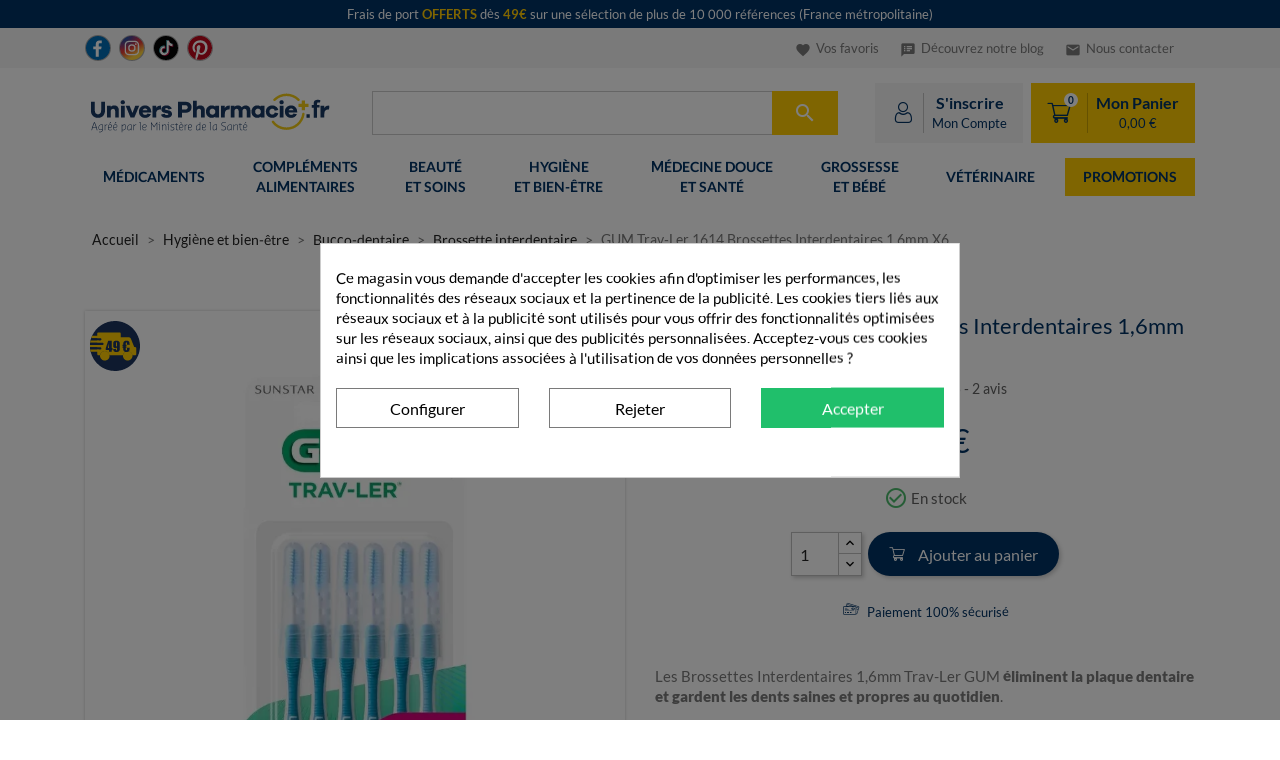

--- FILE ---
content_type: text/html; charset=utf-8
request_url: https://universpharmacie.fr/2359-brossettes-interdentaires-gum-1614-trav-ler-sunstar-16-mm-x4.html
body_size: 31146
content:
<!doctype html> <html lang="fr"> <head><script>
            var frzScriptsToPreload = document.createDocumentFragment();
            // keep for preload strategy
            var frzScriptsToPreloadUrls = ["https://universpharmacie.fr/themes/classic_up/assets/cache/bottom-e93fb2625.js?frz-v=67","https://universpharmacie.fr/fstrz/r/s/t4.my-probance.one/webtrax/rsc/universpharmacie.js?frz-v=67","//widgets.rr.skeepers.io/product/75744120-f621-70b4-fdf6-c41f4a6b777a/804c62bb-9fd8-4514-93b1-f36b486a8e33.js"];
            var frzScriptsToPreloadScripts = [{"src":"https://universpharmacie.fr/themes/classic_up/assets/cache/bottom-e93fb2625.js?frz-v=67","module":false},{"src":"https://universpharmacie.fr/fstrz/r/s/t4.my-probance.one/webtrax/rsc/universpharmacie.js?frz-v=67","module":false},{"src":"//widgets.rr.skeepers.io/product/75744120-f621-70b4-fdf6-c41f4a6b777a/804c62bb-9fd8-4514-93b1-f36b486a8e33.js","module":false}];
            frzScriptsToPreloadScripts.forEach(function (script) {
              var preload = document.createElement('link');
              if (script.module) {
                preload.setAttribute('rel', 'modulepreload');
              } else {
                preload.setAttribute('rel', 'preload');
                preload.setAttribute('as', 'script');
              }
              preload.setAttribute('href', script.src);
              preload.setAttribute('fetchpriority', 'low');
              frzScriptsToPreload.appendChild(preload)
            });
</script> <script>(function () { document.head.appendChild(frzScriptsToPreload); })(); </script><style>
@font-face {
    font-family: FontAwesome;
    font-display: swap;
    font-style: normal;
    font-weight: 400;
    src: url(https://universpharmacie.fr/modules/estimateddelivery/views/fonts/fontawesome-webfont.eot?v=4.3.0&frz-v=1);
    src: url(https://universpharmacie.fr/modules/estimateddelivery/views/fonts/fontawesome-webfont.eot?frz-v=1#iefix&v=4.3.0) format("embedded-opentype"),url(https://universpharmacie.fr/modules/estimateddelivery/views/fonts/fontawesome-webfont.woff2?v=4.3.0&frz-v=1) format("woff2"),url(https://universpharmacie.fr/modules/estimateddelivery/views/fonts/fontawesome-webfont.woff?v=4.3.0&frz-v=1) format("woff"),url(https://universpharmacie.fr/modules/estimateddelivery/views/fonts/fontawesome-webfont.ttf?v=4.3.0&frz-v=1) format("truetype"),url(https://universpharmacie.fr/modules/estimateddelivery/views/fonts/fontawesome-webfont.svg?v=4.3.0&frz-v=1#fontawesomeregular) format("svg")
}
</style><style>.frz-img{height:auto;}</style> <meta charset="utf-8"> <meta http-equiv="x-ua-compatible" content="ie=edge"> <link rel="canonical" href="https://universpharmacie.fr/2359-brossettes-interdentaires-gum-1614-trav-ler-sunstar-16-mm-x4.html"> <title>GUM Trav-Ler 1614 Brossettes Interdentaires 1,6mm X6</title> <meta name='cookiesplus-added' content='true'><link rel="stylesheet" href="https://universpharmacie.fr/themes/classic_up/assets/cache/theme-81be3c626.css?frz-v=67" type="text/css" media="all"><style>div#cookiesplus-modal,#cookiesplus-modal>div,#cookiesplus-modal p{background-color:#fff !important}#cookiesplus-modal>div,#cookiesplus-modal p{color:#000 !important}#cookiesplus-modal button.cookiesplus-accept,#cookiesplus-modal button.cookiesplus-accept-encourage{background-color:#20bf6b}#cookiesplus-modal button.cookiesplus-accept,#cookiesplus-modal button.cookiesplus-accept-encourage{border:1px solid #20bf6b}#cookiesplus-modal button.cookiesplus-accept,#cookiesplus-modal button.cookiesplus-accept-encourage{color:#fff}#cookiesplus-modal button.cookiesplus-accept,#cookiesplus-modal button.cookiesplus-accept-encourage{font-size:16px}#cookiesplus-modal button.cookiesplus-more-information{background-color:#fff}#cookiesplus-modal button.cookiesplus-more-information{border:1px solid #7a7a7a}#cookiesplus-modal button.cookiesplus-more-information{color:#000}#cookiesplus-modal button.cookiesplus-more-information{font-size:16px}#cookiesplus-modal button.cookiesplus-reject,#cookiesplus-modal button.cookiesplus-reject-encourage{background-color:#fff}#cookiesplus-modal button.cookiesplus-reject,#cookiesplus-modal button.cookiesplus-reject-encourage{border:1px solid #7a7a7a}#cookiesplus-modal button.cookiesplus-reject,#cookiesplus-modal button.cookiesplus-reject-encourage{color:#000}#cookiesplus-modal button.cookiesplus-reject,#cookiesplus-modal button.cookiesplus-reject-encourage{font-size:16px}#cookiesplus-modal button.cookiesplus-save:not([disabled]){background-color:#fff}#cookiesplus-modal button.cookiesplus-save:not([disabled]){border:1px solid #7a7a7a}#cookiesplus-modal button.cookiesplus-save:not([disabled]){color:#000}#cookiesplus-modal button.cookiesplus-save{font-size:16px}#cookiesplus-tab{bottom:0;left:0}</style><style>
.layered_filter_ul .radio,.layered_filter_ul .checkbox {
    display: inline-block;
}
.ets_speed_dynamic_hook .cart-products-count{
    display:none!important;
}
.ets_speed_dynamic_hook .ajax_cart_quantity ,.ets_speed_dynamic_hook .ajax_cart_product_txt,.ets_speed_dynamic_hook .ajax_cart_product_txt_s{
    display:none!important;
}
.ets_speed_dynamic_hook .shopping_cart > a:first-child:after {
    display:none!important;
}
</style><script>fstrz=!0;;function frzRemoveDimensionsTag(img) {
        // don't verifyAspectRatio if the image is not loaded
        if (!img.classList.contains('lazyfrz')) {
          try {
            const renderedAspectRatio = img.width / img.height;
            const intrinsecAspectRatio = img.naturalWidth / img.naturalHeight;
            // in the case where the addition of width and height attribut change the aspect ratio
            if (
              100 *
                Math.abs((renderedAspectRatio - intrinsecAspectRatio) / ((renderedAspectRatio + intrinsecAspectRatio) / 2)) >
              5
            ) {
              img.removeAttribute('width');
              img.removeAttribute('height');
              img.classList.remove('frz-img');
            }
          } catch (err) {}
        }
      }
      document.addEventListener('lazyloaded', function (e) {
        frzRemoveDimensionsTag(e.target);
      });
      ;;window.frzCustomLazysizesConfig = window.frzCustomLazysizesConfig || {"lazyClass":"lazyfrz","autosizesClass":"lazyautosizes","srcAttr":"data-frz-src","srcsetAttr":"data-frz-srcset","sizesAttr":"data-frz-sizes","init":true,"loadHidden":false};/*! lazysizes - v4.1.5 */
!function(a,b){var c=b(a,a.document);a.frzLazySizes=c,"object"==typeof module&&module.exports&&(module.exports=c)}(window,function(a,b){"use strict";if(b.getElementsByClassName){var c,d,e=b.documentElement,f=a.Date,g=a.HTMLPictureElement,h="addEventListener",i="getAttribute",j=a[h],k=a.setTimeout,l=a.requestAnimationFrame||k,m=a.requestIdleCallback,n=/^picture$/i,o=["load","error","lazyincluded","_lazyloaded"],p={},q=Array.prototype.forEach,r=function(a,b){return p[b]||(p[b]=new RegExp("(\\s|^)"+b+"(\\s|$)")),p[b].test(a[i]("class")||"")&&p[b]},s=function(a,b){r(a,b)||a.setAttribute("class",(a[i]("class")||"").trim()+" "+b)},t=function(a,b){var c;(c=r(a,b))&&a.setAttribute("class",(a[i]("class")||"").replace(c," "))},u=function(a,b,c){var d=c?h:"removeEventListener";c&&u(a,b),o.forEach(function(c){a[d](c,b)})},v=function(a,d,e,f,g){var h=b.createEvent("Event");return e||(e={}),e.instance=c,h.initEvent(d,!f,!g),h.detail=e,a.dispatchEvent(h),h},w=function(b,c){var e;!g&&(e=a.picturefill||d.pf)?(c&&c.src&&!b[i]("srcset")&&b.setAttribute("srcset",c.src),e({reevaluate:!0,elements:[b]})):c&&c.src&&(b.src=c.src)},x=function(a,b){return(getComputedStyle(a,null)||{})[b]},y=function(a,b,c){for(c=c||a.offsetWidth;c<d.minSize&&b&&!a._lazysizesWidth;)c=b.offsetWidth,b=b.parentNode;return c},z=function(){var a,c,d=[],e=[],f=d,g=function(){var b=f;for(f=d.length?e:d,a=!0,c=!1;b.length;)b.shift()();a=!1},h=function(d,e){a&&!e?d.apply(this,arguments):(f.push(d),c||(c=!0,(b.hidden?k:l)(g)))};return h._lsFlush=g,h}(),A=function(a,b){return b?function(){z(a)}:function(){var b=this,c=arguments;z(function(){a.apply(b,c)})}},B=function(a){var b,c=0,e=d.throttleDelay,g=d.ricTimeout,h=function(){b=!1,c=f.now(),a()},i=m&&g>49?function(){m(h,{timeout:g}),g!==d.ricTimeout&&(g=d.ricTimeout)}:A(function(){k(h)},!0);return function(a){var d;(a=!0===a)&&(g=33),b||(b=!0,d=e-(f.now()-c),d<0&&(d=0),a||d<9?i():k(i,d))}},C=function(a){var b,c,d=99,e=function(){b=null,a()},g=function(){var a=f.now()-c;a<d?k(g,d-a):(m||e)(e)};return function(){c=f.now(),b||(b=k(g,d))}};!function(){var b,c={lazyClass:"lazyload",loadedClass:"lazyloaded",loadingClass:"lazyloading",preloadClass:"lazypreload",errorClass:"lazyerror",autosizesClass:"lazyautosizes",srcAttr:"data-src",srcsetAttr:"data-srcset",sizesAttr:"data-sizes",minSize:40,customMedia:{},init:!0,expFactor:1.5,hFac:.8,loadMode:2,loadHidden:!0,ricTimeout:0,throttleDelay:125};d = a.frzCustomLazysizesConfig || {};for(b in c)b in d||(d[b]=c[b]);a.frzCustomLazysizesConfig=d,k(function(){d.init&&F()})}();var D=function(){var g,l,m,o,p,y,D,F,G,H,I,J,K=/^img$/i,L=/^iframe$/i,M="onscroll"in a&&!/(gle|ing)bot/.test(navigator.userAgent),N=0,O=0,P=0,Q=-1,R=function(a){P--,a&&a.target&&u(a.target,R),(!a||P<0||!a.target)&&(P=0)},S=function(a){return null==J&&(J="hidden"==x(b.body,"visibility")),J||"hidden"!=x(a.parentNode,"visibility")&&"hidden"!=x(a,"visibility")},T=function(a,c){var d,f=a,g=S(a);for(F-=c,I+=c,G-=c,H+=c;g&&(f=f.offsetParent)&&f!=b.body&&f!=e;)(g=(x(f,"opacity")||1)>0)&&"visible"!=x(f,"overflow")&&(d=f.getBoundingClientRect(),g=H>d.left&&G<d.right&&I>d.top-1&&F<d.bottom+1);return g},U=function(){var a,f,h,j,k,m,n,p,q,r,s,t,u=c.elements;if((o=d.loadMode)&&P<8&&(a=u.length)){for(f=0,Q++,r=!d.expand||d.expand<1?e.clientHeight>500&&e.clientWidth>500?500:370:d.expand,s=r*d.expFactor,t=d.hFac,J=null,O<s&&P<1&&Q>2&&o>2&&!b.hidden?(O=s,Q=0):O=o>1&&Q>1&&P<6?r:N;f<a;f++)if(u[f]&&!u[f]._lazyRace)if(M)if((p=u[f][i]("data-expand"))&&(m=1*p)||(m=O),q!==m&&(y=innerWidth+m*t,D=innerHeight+m,n=-1*m,q=m),h=u[f].getBoundingClientRect(),(I=h.bottom)>=n&&(F=h.top)<=D&&(H=h.right)>=n*t&&(G=h.left)<=y&&(I||H||G||F)&&(d.loadHidden||S(u[f]))&&(l&&P<3&&!p&&(o<3||Q<4)||T(u[f],m))){if(aa(u[f]),k=!0,P>9)break}else!k&&l&&!j&&P<4&&Q<4&&o>2&&(g[0]||d.preloadAfterLoad)&&(g[0]||!p&&(I||H||G||F||"auto"!=u[f][i](d.sizesAttr)))&&(j=g[0]||u[f]);else aa(u[f]);j&&!k&&aa(j)}},V=B(U),W=function(a){s(a.target,d.loadedClass),t(a.target,d.loadingClass),u(a.target,Y),v(a.target,"lazyloaded")},X=A(W),Y=function(a){X({target:a.target})},Z=function(a,b){try{a.contentWindow.location.replace(b)}catch(c){a.src=b}},$=function(a){var b,c=a[i](d.srcsetAttr);(b=d.customMedia[a[i]("data-media")||a[i]("media")])&&a.setAttribute("media",b),c&&a.setAttribute("srcset",c)},_=A(function(a,b,c,e,f){var g,h,j,l,o,p;(o=v(a,"lazybeforeunveil",b)).defaultPrevented||(e&&(c?s(a,d.autosizesClass):a.setAttribute("sizes",e)),h=a[i](d.srcsetAttr),g=a[i](d.srcAttr),f&&(j=a.parentNode,l=j&&n.test(j.nodeName||"")),p=b.firesLoad||"src"in a&&(h||g||l),o={target:a},p&&(u(a,R,!0),clearTimeout(m),m=k(R,2500),s(a,d.loadingClass),u(a,Y,!0)),l&&q.call(j.getElementsByTagName("source"),$),h?a.setAttribute("srcset",h):g&&!l&&(L.test(a.nodeName)?Z(a,g):a.src=g),f&&(h||l)&&w(a,{src:g})),a._lazyRace&&delete a._lazyRace,t(a,d.lazyClass),z(function(){(!p||a.complete&&a.naturalWidth>1)&&(p?R(o):P--,W(o))},!0)}),aa=function(a){var b,c=K.test(a.nodeName),e=c&&(a[i](d.sizesAttr)||a[i]("sizes")),f="auto"==e;(!f&&l||!c||!a[i]("src")&&!a.srcset||a.complete||r(a,d.errorClass)||!r(a,d.lazyClass))&&(b=v(a,"lazyunveilread").detail,f&&E.updateElem(a,!0,a.offsetWidth),a._lazyRace=!0,P++,_(a,b,f,e,c))},ba=function(){if(!l){if(f.now()-p<999)return void k(ba,999);var a=C(function(){d.loadMode=3,V()});l=!0,d.loadMode=3,V(),j("scroll",function(){3==d.loadMode&&(d.loadMode=2),a()},!0)}};return{_:function(){p=f.now(),c.elements=b.getElementsByClassName(d.lazyClass),g=b.getElementsByClassName(d.lazyClass+" "+d.preloadClass),j("scroll",V,!0),j("resize",V,!0),a.MutationObserver?new MutationObserver(V).observe(e,{childList:!0,subtree:!0,attributes:!0}):(e[h]("DOMNodeInserted",V,!0),e[h]("DOMAttrModified",V,!0),setInterval(V,999)),j("hashchange",V,!0),["focus","mouseover","click","load","transitionend","animationend","webkitAnimationEnd"].forEach(function(a){b[h](a,V,!0)}),/d$|^c/.test(b.readyState)?ba():(j("load",ba),b[h]("DOMContentLoaded",V),k(ba,2e4)),c.elements.length?(U(),z._lsFlush()):V()},checkElems:V,unveil:aa}}(),E=function(){var a,c=A(function(a,b,c,d){var e,f,g;if(a._lazysizesWidth=d,d+="px",a.setAttribute("sizes",d),n.test(b.nodeName||""))for(e=b.getElementsByTagName("source"),f=0,g=e.length;f<g;f++)e[f].setAttribute("sizes",d);c.detail.dataAttr||w(a,c.detail)}),e=function(a,b,d){var e,f=a.parentNode;f&&(d=y(a,f,d),e=v(a,"lazybeforesizes",{width:d,dataAttr:!!b}),e.defaultPrevented||(d=e.detail.width)&&d!==a._lazysizesWidth&&c(a,f,e,d))},f=function(){var b,c=a.length;if(c)for(b=0;b<c;b++)e(a[b])},g=C(f);return{_:function(){a=b.getElementsByClassName(d.autosizesClass),j("resize",g)},checkElems:g,updateElem:e}}(),F=function(){F.i||(F.i=!0,E._(),D._())};return c={cfg:d,autoSizer:E,loader:D,init:F,uP:w,aC:s,rC:t,hC:r,fire:v,gW:y,rAF:z}}});;
      document.addEventListener('lazyloaded', function(e){
        if (e.target.getAttribute('onload') === 'frzRemoveDimensionsTag(this)') {
          frzRemoveDimensionsTag(e.target);
        }
      });
      ;"use strict";window.FRZ_PAGE_TYPE="pdp";
</script><script data-keepinline='true' data-cfasync='false' type="text/frzjs" orig_index="0">let cookiesplusCookieValue=null;if(window.cookiesplus_debug){debugger;}
for(let cookie of document.cookie.split(';')){let[cookieName,value]=cookie.trim().split('=');if(cookieName==='cookiesplus'){cookiesplusCookieValue=decodeURIComponent(value);break;}}
if(cookiesplusCookieValue===null){console.log('%ccookiesplus cookie doesn\'t exist','background: red; color: white');throw new Error('cookiesplus cookie not found');}
try{cookiesplusCookieValue=JSON.parse(cookiesplusCookieValue);}catch(e){console.error('Failed to parse cookiesplus cookie value',e);throw new Error('Invalid cookiesplus cookie value');}
const defaultConsents={'ad_storage':false,'ad_user_data':false,'ad_personalization':false,'analytics_storage':false,'functionality_storage':false,'personalization_storage':false,'security_storage':false,};Object.keys(defaultConsents).forEach(function(key){window[key]=false;});if(cookiesplusCookieValue&&cookiesplusCookieValue.consents){const cookiesplusConsents=Object.keys(cookiesplusCookieValue.consents).filter(v=>v.startsWith('cookiesplus-finality'));cookiesplusConsents.forEach(function(key){const consent_type=cookiesplusCookieValue.consent_mode?.[key]?.consent_type;if(typeof cookiesplusCookieValue.consents!=='undefined'&&typeof cookiesplusCookieValue.consents[key]!=='undefined'&&cookiesplusCookieValue.consents[key]==='on'&&consent_type){Object.entries(consent_type).forEach(([innerKey,value])=>{if(value){window[innerKey]=true;}});}});}
window.dataLayer=window.dataLayer||[];function gtag(){dataLayer.push(arguments);}
gtag('consent','default',{'ad_storage':'denied','ad_user_data':'denied','ad_personalization':'denied','analytics_storage':'denied','functionality_storage':'denied','personalization_storage':'denied','security_storage':'denied','wait_for_update':500});gtag('consent','update',{'ad_storage':window.ad_storage?'granted':'denied','ad_user_data':window.ad_user_data?'granted':'denied','ad_personalization':window.ad_personalization?'granted':'denied','analytics_storage':window.analytics_storage?'granted':'denied','functionality_storage':window.functionality_storage?'granted':'denied','personalization_storage':window.personalization_storage?'granted':'denied','security_storage':window.security_storage?'granted':'denied',});if(cookiesplusCookieValue.consent_mode){if(cookiesplusCookieValue.consent_mode['url_passthrough']!==undefined){gtag('set','url_passthrough',cookiesplusCookieValue.consent_mode['url_passthrough']);}
if(cookiesplusCookieValue.consent_mode['ads_data_redaction']!==undefined){gtag('set','ads_data_redaction',cookiesplusCookieValue.consent_mode['ads_data_redaction']);}}</script><script data-keepinline="true" type="text/frzjs" orig_index="1">
    var ajaxGetProductUrl = '//universpharmacie.fr/module/cdc_googletagmanager/async';
    var ajaxShippingEvent = 1;
    var ajaxPaymentEvent = 1;
/* datalayer */
dataLayer = window.dataLayer || [];
    let cdcDatalayer = {"pageCategory":"product","event":"view_item","ecommerce":{"currency":"EUR","items":[{"item_name":"GUM Trav-Ler 1614 Brossettes Interdentaires 1,6mm X6","item_id":"2359","price":"5.98","item_brand":"G.U.M","item_category":"Hygiene et bien-etre","item_category2":"Bucco-dentaire","item_category3":"Brossette interdentaire","quantity":1}],"value":"5.98"}};
    dataLayer.push(cdcDatalayer);
/* call to GTM Tag */
(function(w,d,s,l,i){w[l]=w[l]||[];w[l].push({'gtm.start':
new Date().getTime(),event:'gtm.js'});var f=d.getElementsByTagName(s)[0],
j=d.createElement(s),dl=l!='dataLayer'?'&l='+l:'';j.async=true;j.src=
'https://www.googletagmanager.com/gtm.js?id='+i+dl;f.parentNode.insertBefore(j,f);
})(window,document,'script','dataLayer','GTM-MRDCPQ5');
/* async call to avoid cache system for dynamic data */
dataLayer.push({
  'event': 'datalayer_ready'
});
</script> <meta name="description" content="Les Brossettes Interdentaires 1,6mm Trav-Ler GUM éliminent efficacement la plaque dentaire. Découvrez-les vite à prix juste sur Univers Pharmacie."> <meta name="keywords" content="hygiène bucco-dentaire,chlorhexidine,plaque dentaire,santé bucco-dentaire,dents saines,dents propres,brins antibactériens,manche anti-dérapant,santé de la bouche,brossette interdentaire gum 1614,6 mm"> <meta name="viewport" content="width=device-width, initial-scale=1"> <link rel="icon" type="image/vnd.microsoft.icon" href="https://universpharmacie.fr/img/favicon.ico?1643638202&amp;frz-v=67"> <link rel="shortcut icon" type="image/x-icon" href="https://universpharmacie.fr/img/favicon.ico?1643638202&amp;frz-v=67"> <script type="text/frzjs" orig_index="2">
        var ASSearchUrl = "https:\/\/universpharmacie.fr\/module\/pm_advancedsearch4\/advancedsearch4";
        var C_P_CMS_PAGE = 0;
        var C_P_CONSENT_DOWNLOAD = "https:\/\/universpharmacie.fr\/module\/cookiesplus\/front";
        var C_P_COOKIE_CONFIG = {"1":{"cookies":[{"name":"cookiesplus"},{"name":"PrestaShop-#"}]},"3":{"cookies":[{"name":"_ga"},{"name":"_ga_#"},{"name":"_gid"},{"name":"_pk_id"},{"name":"_pk_ref"},{"name":"_uetsid"},{"name":"_uetvid"}],"consent_type":{"analytics_storage":"true"},"firingEvent":""},"4":{"cookies":[{"name":"Prob_Track"},{"name":"sib_cuid"}],"consent_type":{"ad_storage":"true","ad_user_data":"true","ad_personalization":"true"},"firingEvent":""}};
        var C_P_COOKIE_VALUE = "{}";
        var C_P_DATE = "2026-01-24 00:21:27";
        var C_P_DISPLAY_AGAIN = 30;
        var C_P_DOMAIN = ".universpharmacie.fr";
        var C_P_EXPIRY = 365;
        var C_P_FINALITIES_COUNT = 3;
        var C_P_NOT_AVAILABLE_OUTSIDE_EU = 1;
        var C_P_OVERLAY = "1";
        var C_P_OVERLAY_OPACITY = "0.5";
        var C_P_REFRESH = 0;
        var PAYPLUG_DOMAIN = "https:\/\/secure.payplug.com";
        var PS_COOKIE_SAMESITE = "Lax";
        var PS_COOKIE_SECURE = 1;
        var applePayIdCart = null;
        var applePayMerchantSessionAjaxURL = "https:\/\/universpharmacie.fr\/module\/payplug\/dispatcher";
        var applePayPaymentAjaxURL = "https:\/\/universpharmacie.fr\/module\/payplug\/validation";
        var applePayPaymentRequestAjaxURL = "https:\/\/universpharmacie.fr\/module\/payplug\/applepaypaymentrequest";
        var as4_orderBySalesAsc = "Meilleures ventes en dernier";
        var as4_orderBySalesDesc = "Meilleures ventes en premier";
        var doofinder_hash_id = "a809759a126951d56f6e26fed558940e";
        var integratedPaymentError = "Paiement refus\u00e9, veuillez r\u00e9essayer.";
        var is_sandbox_mode = false;
        var module_name = "payplug";
        var payplug_ajax_url = "https:\/\/universpharmacie.fr\/module\/payplug\/ajax";
        var payplug_transaction_error_message = "    <div class=\"payplugMsg_wrapper\">\n                                    <p  class=\"payplugMsg_error\" >La transaction n&#039;a pas pu aboutir, et votre carte n&#039;a pas \u00e9t\u00e9 d\u00e9bit\u00e9e.<\/p>\n                                        <button type=\"button\" class=\"payplugMsg_button\" name=\"card_deleted\">Ok<\/button>\n        \n            <\/div>\n";
        var prestashop = {"cart":{"products":[],"totals":{"total":{"type":"total","label":"Total","amount":0,"value":"0,00\u00a0\u20ac"},"total_including_tax":{"type":"total","label":"Total TTC","amount":0,"value":"0,00\u00a0\u20ac"},"total_excluding_tax":{"type":"total","label":"Total HT :","amount":0,"value":"0,00\u00a0\u20ac"}},"subtotals":{"products":{"type":"products","label":"Sous-total","amount":0,"value":"0,00\u00a0\u20ac"},"discounts":null,"shipping":{"type":"shipping","label":"Livraison","amount":0,"value":""},"tax":null},"products_count":0,"summary_string":"0 articles","vouchers":{"allowed":1,"added":[]},"discounts":[],"minimalPurchase":0,"minimalPurchaseRequired":""},"currency":{"name":"Euro","iso_code":"EUR","iso_code_num":"978","sign":"\u20ac"},"customer":{"lastname":null,"firstname":null,"email":null,"birthday":null,"newsletter":null,"newsletter_date_add":null,"optin":null,"website":null,"company":null,"siret":null,"ape":null,"is_logged":false,"gender":{"type":null,"name":null},"addresses":[]},"language":{"name":"Fran\u00e7ais (French)","iso_code":"fr","locale":"fr-FR","language_code":"fr","is_rtl":"0","date_format_lite":"d\/m\/Y","date_format_full":"d\/m\/Y H:i:s","id":1},"page":{"title":"","canonical":null,"meta":{"title":"GUM Trav-Ler 1614 Brossettes Interdentaires 1,6mm X6","description":"Les Brossettes Interdentaires 1,6mm Trav-Ler GUM \u00e9liminent efficacement la plaque dentaire. D\u00e9couvrez-les vite \u00e0 prix juste sur Univers Pharmacie.","keywords":"hygi\u00e8ne bucco-dentaire,chlorhexidine,plaque dentaire,sant\u00e9 bucco-dentaire,dents saines,dents propres,brins antibact\u00e9riens,manche anti-d\u00e9rapant,sant\u00e9 de la bouche,brossette interdentaire gum 1614,6 mm","robots":"index"},"page_name":"product","body_classes":{"lang-fr":true,"lang-rtl":false,"country-FR":true,"currency-EUR":true,"layout-full-width":true,"page-product":true,"tax-display-enabled":true,"product-id-2359":true,"product-GUM Trav-Ler 1614 Brossettes Interdentaires 1,6mm X6":true,"product-id-category-854":true,"product-id-manufacturer-395":true,"product-id-supplier-0":true,"product-on-sale":true,"product-available-for-order":true},"admin_notifications":[]},"shop":{"name":"Univers Pharmacie","logo":"https:\/\/universpharmacie.fr\/img\/univers-pharmacie-logo-1623079220.jpg","stores_icon":"https:\/\/universpharmacie.fr\/img\/logo_stores.png","favicon":"https:\/\/universpharmacie.fr\/img\/favicon.ico"},"urls":{"base_url":"https:\/\/universpharmacie.fr\/","current_url":"https:\/\/universpharmacie.fr\/2359-brossettes-interdentaires-gum-1614-trav-ler-sunstar-16-mm-x4.html","shop_domain_url":"https:\/\/universpharmacie.fr","img_ps_url":"https:\/\/universpharmacie.fr\/img\/","img_cat_url":"https:\/\/universpharmacie.fr\/img\/c\/","img_lang_url":"https:\/\/universpharmacie.fr\/img\/l\/","img_prod_url":"https:\/\/universpharmacie.fr\/img\/p\/","img_manu_url":"https:\/\/universpharmacie.fr\/img\/m\/","img_sup_url":"https:\/\/universpharmacie.fr\/img\/su\/","img_ship_url":"https:\/\/universpharmacie.fr\/img\/s\/","img_store_url":"https:\/\/universpharmacie.fr\/img\/st\/","img_col_url":"https:\/\/universpharmacie.fr\/img\/co\/","img_url":"https:\/\/universpharmacie.fr\/themes\/classic_up\/assets\/img\/","css_url":"https:\/\/universpharmacie.fr\/themes\/classic_up\/assets\/css\/","js_url":"https:\/\/universpharmacie.fr\/themes\/classic_up\/assets\/js\/","pic_url":"https:\/\/universpharmacie.fr\/upload\/","pages":{"address":"https:\/\/universpharmacie.fr\/adresse","addresses":"https:\/\/universpharmacie.fr\/adresses","authentication":"https:\/\/universpharmacie.fr\/authentification","cart":"https:\/\/universpharmacie.fr\/panier","category":"https:\/\/universpharmacie.fr\/index.php?controller=category","cms":"https:\/\/universpharmacie.fr\/index.php?controller=cms","contact":"https:\/\/universpharmacie.fr\/nous-contacter","discount":"https:\/\/universpharmacie.fr\/promotions","guest_tracking":"https:\/\/universpharmacie.fr\/suivi-visiteur","history":"https:\/\/universpharmacie.fr\/historique-commandes","identity":"https:\/\/universpharmacie.fr\/infos-personnelles","index":"https:\/\/universpharmacie.fr\/","my_account":"https:\/\/universpharmacie.fr\/mon-compte","order_confirmation":"https:\/\/universpharmacie.fr\/confirmation-commande","order_detail":"https:\/\/universpharmacie.fr\/index.php?controller=order-detail","order_follow":"https:\/\/universpharmacie.fr\/suivi-commandes","order":"https:\/\/universpharmacie.fr\/commande","order_return":"https:\/\/universpharmacie.fr\/index.php?controller=order-return","order_slip":"https:\/\/universpharmacie.fr\/bon-commande","pagenotfound":"https:\/\/universpharmacie.fr\/page-introuvable","password":"https:\/\/universpharmacie.fr\/recuperation-mot-de-passe","pdf_invoice":"https:\/\/universpharmacie.fr\/index.php?controller=pdf-invoice","pdf_order_return":"https:\/\/universpharmacie.fr\/index.php?controller=pdf-order-return","pdf_order_slip":"https:\/\/universpharmacie.fr\/index.php?controller=pdf-order-slip","prices_drop":"https:\/\/universpharmacie.fr\/baisse-des-prix","product":"https:\/\/universpharmacie.fr\/index.php?controller=product","search":"https:\/\/universpharmacie.fr\/recherche","sitemap":"https:\/\/universpharmacie.fr\/plan-du-site","stores":"https:\/\/universpharmacie.fr\/pharmacies","supplier":"https:\/\/universpharmacie.fr\/fournisseurs","register":"https:\/\/universpharmacie.fr\/authentification?create_account=1","order_login":"https:\/\/universpharmacie.fr\/commande?login=1"},"alternative_langs":[],"theme_assets":"\/themes\/classic_up\/assets\/","actions":{"logout":"https:\/\/universpharmacie.fr\/?mylogout="},"no_picture_image":{"bySize":{"small_default":{"url":"https:\/\/universpharmacie.fr\/img\/p\/fr-default-small_default.jpg","width":98,"height":98},"cart_default":{"url":"https:\/\/universpharmacie.fr\/img\/p\/fr-default-cart_default.jpg","width":125,"height":125},"home_default":{"url":"https:\/\/universpharmacie.fr\/img\/p\/fr-default-home_default.jpg","width":450,"height":450},"medium_default":{"url":"https:\/\/universpharmacie.fr\/img\/p\/fr-default-medium_default.jpg","width":452,"height":452},"large_default":{"url":"https:\/\/universpharmacie.fr\/img\/p\/fr-default-large_default.jpg","width":800,"height":800}},"small":{"url":"https:\/\/universpharmacie.fr\/img\/p\/fr-default-small_default.jpg","width":98,"height":98},"medium":{"url":"https:\/\/universpharmacie.fr\/img\/p\/fr-default-home_default.jpg","width":450,"height":450},"large":{"url":"https:\/\/universpharmacie.fr\/img\/p\/fr-default-large_default.jpg","width":800,"height":800},"legend":""}},"configuration":{"display_taxes_label":true,"display_prices_tax_incl":true,"is_catalog":false,"show_prices":true,"opt_in":{"partner":false},"quantity_discount":{"type":"discount","label":"Remise sur prix unitaire"},"voucher_enabled":1,"return_enabled":0},"field_required":[],"breadcrumb":{"links":[{"title":"Accueil","url":"https:\/\/universpharmacie.fr\/"},{"title":"Hygi\u00e8ne et bien-\u00eatre","url":"https:\/\/universpharmacie.fr\/828-hygiene-et-bien-etre"},{"title":"Bucco-dentaire","url":"https:\/\/universpharmacie.fr\/850-bucco-dentaire"},{"title":"Brossette interdentaire","url":"https:\/\/universpharmacie.fr\/854-brossette-interdentaire"},{"title":"GUM Trav-Ler 1614 Brossettes Interdentaires 1,6mm X6","url":"https:\/\/universpharmacie.fr\/2359-brossettes-interdentaires-gum-1614-trav-ler-sunstar-16-mm-x4.html"}],"count":5},"link":{"protocol_link":"https:\/\/","protocol_content":"https:\/\/"},"time":1769210487,"static_token":"810bb6627cb635b527333426fc8a0569","token":"e7760cedf4803dd2f4216de258d50cea","debug":false,"modules":{"upvarsoverride":null}};
        var probance = {"id_type":"customer_id","id_customer":"","id_product":2359};
        var psemailsubscription_subscription = "https:\/\/universpharmacie.fr\/module\/ps_emailsubscription\/subscription";
        var ssIsCeInstalled = false;
        var upiadvize_main_category = "hygiene-et-bien-etre";
        var upsmartproducts = {"url":"https:\/\/universpharmacie.fr\/995-les-produits-malins"};
</script> <script type="text/frzjs" orig_index="3">
var sp_link_base ='https://universpharmacie.fr';
</script> <script type="text/frzjs" orig_index="4">
function renderDataAjax(jsonData)
{
    for (var key in jsonData) {
	    if(key=='java_script')
        {
            $('body').append(jsonData[key]);
        }
        else
            if($('#ets_speed_dy_'+key).length)
            {
                if($('#ets_speed_dy_'+key+' #layer_cart').length)
                {
                    $('#ets_speed_dy_'+key).before($('#ets_speed_dy_'+key+' #layer_cart').clone());
                    $('#ets_speed_dy_'+key+' #layer_cart').remove();
                    $('#layer_cart').before('<div class="layer_cart_overlay"></div>');
                }
                $('#ets_speed_dy_'+key).replaceWith(jsonData[key]);  
            }
              
    }
    if($('#header .shopping_cart').length && $('#header .cart_block').length)
    {
        var shopping_cart = new HoverWatcher('#header .shopping_cart');
        var cart_block = new HoverWatcher('#header .cart_block');
        $("#header .shopping_cart a:first").hover(
    		function(){
    			if (ajaxCart.nb_total_products > 0 || parseInt($('.ajax_cart_quantity').html()) > 0)
    				$("#header .cart_block").stop(true, true).slideDown(450);
    		},
    		function(){
    			setTimeout(function(){
    				if (!shopping_cart.isHoveringOver() && !cart_block.isHoveringOver())
    					$("#header .cart_block").stop(true, true).slideUp(450);
    			}, 200);
    		}
    	);
    }
    if(typeof jsonData.custom_js!== undefined && jsonData.custom_js)
        $('head').append('<script src="'+sp_link_base+'/modules/ets_superspeed/views/js/script_custom.js">');
}
</script> <!-- START OF DOOFINDER SCRIPT --> <script type="text/frzjs" orig_index="5">
    const dfLayerOptions = {
      installationId: "a809759a126951d56f6e26fed558940e",
      zone: "eu1",
      language: "fr",
      currency: "EUR"
    };
    (function (l, a, y, e, r, s) {
      r = l.createElement(a); r.onload = e; r.async = 1; r.src = y;
      s = l.getElementsByTagName(a)[0]; s.parentNode.insertBefore(r, s);
    })(document, 'script', 'https://cdn.doofinder.com/livelayer/1/js/loader.min.js', function () {
      doofinderLoader.load(dfLayerOptions);
    });
</script> <!-- END OF DOOFINDER SCRIPT --> <script type="text/frzjs" orig_index="6">
    var ed_hours = 'heures';
    var ed_minutes = 'minutes';
    var ed_and = 'et';
    var ed_refresh = 'Heure limite de ramassage dépassée, veuillez rafraîchir votre navigateur afin de calculer la nouvelle Estimation de livraison.';
    var ed_disable_cc = 0;
    /*var ed_has_combi = ; */
    var ed_placement = 4;
    var ed_custom_sel = '.secure-info';
    var ed_custom_ins = '4';
    var ed_sm = 1;
    var ed_in_modal = 0;
    var front_ajax_url = 'https://universpharmacie.fr/module/estimateddelivery/AjaxRefresh?token=810bb6627cb635b527333426fc8a0569';
    var front_ajax_cart_url = 'https://universpharmacie.fr/module/estimateddelivery/ajaxcart?token=810bb6627cb635b527333426fc8a0569';
    var ps_version = '17';
    var ed_display_option = 0;
</script> <script type="text/frzjs" orig_index="7">
    var ets_crosssell_16 =0;
</script> <meta property="og:type" content="product"> <meta property="og:url" content="https://universpharmacie.fr/2359-brossettes-interdentaires-gum-1614-trav-ler-sunstar-16-mm-x4.html"> <meta property="og:title" content="GUM Trav-Ler 1614 Brossettes Interdentaires 1,6mm X6"> <meta property="og:site_name" content="Univers Pharmacie"> <meta property="og:description" content="Les Brossettes Interdentaires 1,6mm Trav-Ler GUM éliminent efficacement la plaque dentaire. Découvrez-les vite à prix juste sur Univers Pharmacie."> <meta property="og:image" content="https://universpharmacie.fr/36184-large_default/brossettes-interdentaires-gum-1614-trav-ler-sunstar-16-mm-x4.webp"> <meta property="product:price:amount" content="5.98"> <meta property="product:price:currency" content="EUR"> <meta property="product:weight:value" content="0.017000"> <meta property="product:weight:units" content="kg"> <script>
if (navigator.userAgent.indexOf("Lighthouse") !== -1) {window.fasterizeNs = {blockDeferJsStart: true}};
if (navigator.userAgent.indexOf("Linux; Android 11; moto g power") !== -1) {window.fasterizeNs = {blockDeferJsStart:true}};
</script> <style>
@font-face {
    font-family: 'Adjusted Fallback';
    src: local(Arial);
    size-adjust: 97%;
    ascent-override: 99%;
    descent-override: normal;
    line-gap-override: normal;
}
html body {
    font-family: Lato,'Adjusted Fallback', sans-serif;
}
.product-prices:empty[data-fstrz-fragment-id]:empty {
min-height: 55px;
}
@media screen and (min-width: 992px)  {
    .up-actions[data-fstrz-fragment-id]:empty {
        min-height: 60px;
    }
    .up-actions[data-fstrz-fragment-id]:empty {
        width: 318px;
    }
    [data-moudule="18"]:empty {
        min-width: 166.25px;
    }
    .up-actions[data-fstrz-fragment-id] {
        min-width: 318px;
    }
}
.product-cover img, .images-container {
    aspect-ratio: 1/1;
    display: inline-block;
    width: 100%;
}
.product-actions .frz-nocache[data-fstrz-fragment-id]:empty {
    min-height: 134.2px;
}
/* Fix Smartcache Flickering price */ 
.product-prices:empty[data-fstrz-fragment-id]:empty:before {
    content: "";
    height: 2.5rem;
    width: 2.5rem;
    margin-left: -1.25rem;
    border-radius: 50%;
    border-color: #7a7a7a transparent transparent #7a7a7a;
    border-style: solid;
    border-width: .1875rem;
    -webkit-box-sizing: border-box;
    box-sizing: border-box;
    position: absolute;
    top: calc(50% - 2.5rem);
    left: 50%;
    -webkit-transform: translate(-50%,-50%);
    transform: translate(-50%,-50%);
    -webkit-animation: .6s linear infinite loading-spinner;
    animation: .6s linear infinite loading-spinner;
    z-index: 10001;
}
@keyframes loading-spinner {
    0% {
        -webkit-transform: rotate(0deg);
        transform: rotate(0deg)
    }
    to {
        -webkit-transform: rotate(1turn);
        transform: rotate(1turn)
    }
}
</style></head> <body id="product" class="lang-fr country-fr currency-eur layout-full-width page-product tax-display-enabled product-id-2359 product-gum-trav-ler-1614-brossettes-interdentaires-1-6mm-x6 product-id-category-854 product-id-manufacturer-395 product-id-supplier-0 product-on-sale product-available-for-order" data-frz-flags='{"lazyload":true,"unlazyload":true,"deferjs":true,"cssontop":true,"minifyhtml":true,"concatcss":true,"minifycss":true,"concatjs":true,"minifyjs":true,"early-hints":true,"unsharding":true,"responsive":false,"edge_speed":true,"edge_seo":false,"service_worker":false,"edge_rewriter":true,"speculation_rules":false,"lazyloadjs":false,"smart_inp":false}' data-frz-version="2" data-frz-target-key="product_pages" data-frz-target-label="Product Pages"> <!-- Google Tag Manager (noscript) --> <noscript><iframe src="https://www.googletagmanager.com/ns.html?id=GTM-MRDCPQ5" height="0" width="0" style="display:none;visibility:hidden"></iframe></noscript> <!-- End Google Tag Manager (noscript) --> <main> <header id="header"> <div class="header-banner"> <div id="shipping-offer-banner"> <a href="https://universpharmacie.fr/995-les-produits-malins">            <div class="container text-xs-center">Frais de port <span class="highlighted">OFFERTS</span> dès <span class="highlighted">49€</span> sur une sélection de plus de 10 000 références (France métropolitaine) </div> </a>    </div> </div> <!-- up-topbar --> <div class="up-bg-lightgrey hidden-md-down"> <div class="container"> <div id="top-navbar-2023"> <div class="d-flex"> <a target="_blank" rel="nofollow noreferrer" href="https://fr-fr.facebook.com/LeSiteUniversPharmacie.fr/" class="topbar-social-link"> <img src="data:image/svg+xml;charset=utf-8,%3Csvg%20xmlns%3D%22http%3A%2F%2Fwww.w3.org%2F2000%2Fsvg%22%20width%3D%2226%22%20height%3D%2226%22%20viewBox%3D%220%200%2026%2026%22%3E%3Cdefs%3E%3CclipPath%20id%3D%22a%22%3E%3Cpath%20fill%3D%22none%22%20d%3D%22M0%200h23.97v23.97H0z%22%2F%3E%3C%2FclipPath%3E%3C%2Fdefs%3E%3Ccircle%20cx%3D%2213%22%20cy%3D%2213%22%20r%3D%2213%22%20fill%3D%22rgba(0%2C0%2C0%2C0.3)%22%2F%3E%3Cg%20clip-path%3D%22url(%23a)%22%20transform%3D%22translate(1%201)%22%3E%3Cpath%20fill%3D%22%23006cb6%22%20d%3D%22M23.97%2011.985A11.985%2011.985%200%201%201%2011.985%200%2011.985%2011.985%200%200%201%2023.97%2011.985%22%2F%3E%3Cpath%20fill%3D%22%23fff%22%20d%3D%22M12.746%2020.63v-7.36h2.471l.369-2.869h-2.84V8.576c0-.833.229-1.394%201.423-1.394h1.519V4.605a20.068%2020.068%200%200%200-2.213-.111%203.453%203.453%200%200%200-3.687%203.791v2.117H7.311v2.869h2.478v7.36Z%22%2F%3E%3C%2Fg%3E%3C%2Fsvg%3E" alt="Facebook"> </a> <a target="_blank" rel="nofollow noreferrer" href="https://www.instagram.com/universpharmacie.fr/" class="topbar-social-link"> <img src="[data-uri]" alt="Instagram" data-frz-src="https://universpharmacie.fr/themes/classic_up/assets/img/btn-round-color-insta.svg?frz-v=67" class="lazyfrz"> </a> <a target="_blank" rel="nofollow noreferrer" href="https://www.tiktok.com/@universpharmaciefr" class="topbar-social-link"> <img src="data:image/svg+xml;charset=utf-8,%3Csvg%20xmlns%3D%22http%3A%2F%2Fwww.w3.org%2F2000%2Fsvg%22%20width%3D%2226%22%20height%3D%2226%22%20viewBox%3D%220%200%2026%2026%22%3E%3Cdefs%3E%3CclipPath%20id%3D%22a%22%3E%3Cpath%20fill%3D%22none%22%20d%3D%22M0%200h23.97v23.97H0z%22%2F%3E%3C%2FclipPath%3E%3C%2Fdefs%3E%3Ccircle%20cx%3D%2213%22%20cy%3D%2213%22%20r%3D%2213%22%20fill%3D%22rgba(0%2C0%2C0%2C0.3)%22%2F%3E%3Cg%20clip-path%3D%22url(%23a)%22%20transform%3D%22translate(1%201)%22%3E%3Cpath%20fill%3D%22%23040405%22%20d%3D%22M23.97%2011.985A11.985%2011.985%200%201%201%2011.985%200%2011.985%2011.985%200%200%201%2023.97%2011.985%22%2F%3E%3Cpath%20fill%3D%22%2354b8c3%22%20fill-rule%3D%22evenodd%22%20d%3D%22M10.639%2010.214v-.618a4.8%204.8%200%200%200-3.4%208.7%204.8%204.8%200%200%201%203.4-8.082%22%2F%3E%3Cpath%20fill%3D%22%2354b8c3%22%20fill-rule%3D%22evenodd%22%20d%3D%22M10.749%2017.213a2.2%202.2%200%200%200%202.2-2.113V4.633h1.912a3.632%203.632%200%200%201-.062-.663h-2.612v10.467a2.191%202.191%200%200%201-3.21%201.861%202.192%202.192%200%200%200%201.78.915m7.679-9.027v-.582a3.61%203.61%200%200%201-1.987-.588%203.636%203.636%200%200%200%201.979%201.17%22%2F%3E%3Cpath%20fill%3D%22%23dc0042%22%20fill-rule%3D%22evenodd%22%20d%3D%22M16.453%207.016a3.618%203.618%200%200%201-.894-2.382h-.7a3.64%203.64%200%200%200%201.593%202.382M9.991%2012.16a2.195%202.195%200%200%200-1.019%204.139%202.192%202.192%200%200%201%201.78-3.476%202.157%202.157%200%200%201%20.648.1V10.26a4.791%204.791%200%200%200-.648-.047h-.113v2.047a2.161%202.161%200%200%200-.648-.1%22%2F%3E%3Cpath%20fill%3D%22%23dc0042%22%20fill-rule%3D%22evenodd%22%20d%3D%22M18.431%208.186v2.03a6.212%206.212%200%200%201-3.634-1.168v5.308a4.8%204.8%200%200%201-7.562%203.936%204.8%204.8%200%200%200%208.323-3.273V9.711a6.211%206.211%200%200%200%203.634%201.169V8.267a3.629%203.629%200%200%201-.761-.081%22%2F%3E%3Cpath%20fill%3D%22%23fff%22%20fill-rule%3D%22evenodd%22%20d%3D%22M14.798%2014.355V9.048a6.21%206.21%200%200%200%203.634%201.169v-2.03a3.634%203.634%200%200%201-1.979-1.17%203.641%203.641%200%200%201-1.593-2.382h-1.913v10.467a2.191%202.191%200%200%201-3.971%201.2%202.194%202.194%200%200%201%201.015-4.141%202.147%202.147%200%200%201%20.648.1v-2.047a4.8%204.8%200%200%200-3.4%208.078%204.8%204.8%200%200%200%207.562-3.936%22%2F%3E%3C%2Fg%3E%3C%2Fsvg%3E" alt="TikTok"> </a> <a target="_blank" rel="nofollow noreferrer" href="https://www.pinterest.fr/universpharmacie/" class="topbar-social-link"> <img src="data:image/svg+xml;charset=utf-8,%3Csvg%20xmlns%3D%22http%3A%2F%2Fwww.w3.org%2F2000%2Fsvg%22%20xml%3Aspace%3D%22preserve%22%20baseProfile%3D%22tiny%22%20overflow%3D%22visible%22%20version%3D%221.2%22%20viewBox%3D%220%200%2026%2026%22%3E%3Ccircle%20cx%3D%2213%22%20cy%3D%2213%22%20r%3D%2213%22%20fill%3D%22%23ABABAB%22%2F%3E%3Ccircle%20cx%3D%2213%22%20cy%3D%2213%22%20r%3D%2212%22%20fill%3D%22%23FFF%22%2F%3E%3Cpath%20fill%3D%22%23BD081C%22%20d%3D%22M13%20.9C6.4.9%201.1%206.4%201.1%2013c0%205.1%203.2%209.5%207.5%2011.3-.1-1-.2-2.4%200-3.4.2-.9%201.4-6%201.4-6s-.3-.9-.3-1.9c0-1.7%201-2.9%202.2-2.9%201%200%201.5.8%201.5%201.7%200%201-.6%202.6-1%204-.3%201.2.6%202.2%201.8%202.2%202.1%200%203.8-2.3%203.8-5.5%200-2.9-2.1-4.9-5-4.9-3.4%200-5.4%202.6-5.4%205.2%200%201%20.4%202.1.9%202.7.1.1.1.2.1.3-.1.4-.3%201.2-.3%201.4-.1.2-.2.3-.4.2-1.5-.7-2.4-2.9-2.4-4.7%200-3.8%202.8-7.4%207.8-7.4%204.2%200%207.3%203%207.3%206.9%200%204.1-2.6%207.6-6.1%207.6-1.2%200-2.4-.6-2.8-1.4%200%200-.6%202.3-.7%202.8-.3%201-1%202.3-1.5%203.2%201.1.3%202.3.5%203.6.5%206.5%200%2011.9-5.4%2011.9-12.1C24.9%206.4%2019.6.9%2013%20.9%22%2F%3E%3C%2Fsvg%3E" alt="TikTok"> </a> </div> <div class="d-flex"> <span data-encoded-url="aHR0cHM6Ly91bml2ZXJzcGhhcm1hY2llLmZyL3Zvcy1mYXZvcmlz" class="topbar-link"> <i class="material-icons favorite-icon">favorite</i> Vos favoris </span> <a href="https://universpharmacie.fr/blog" class="topbar-link"> <i class="material-icons blog-icon">speaker_notes</i> Découvrez notre blog </a> <a href="https://universpharmacie.fr/nous-contacter" class="topbar-link"> <i class="material-icons">email</i> Nous contacter </a> </div> </div> </div> </div> <div class="up-gap-10 hidden-md-down"></div> <!-- /up-topbar --> <div id="navbar" class="up-navbar"> <div class="container"> <div class="up-row-1"> <div class="up-logo"> <a href="https://universpharmacie.fr/" title="Retour à la page d'accueil"> <img src="https://universpharmacie.fr/themes/classic_up/assets/img/logo-up.svg?frz-v=67" alt="Logo Univers Pharmacie" id="up-header-logo"> <!-- <picture> <source media="(min-width: 968px)" srcset="https://universpharmacie.fr/themes/classic_up/assets/img/logo-up.svg"> <img src="https://universpharmacie.fr/themes/classic_up/assets/img/logo-up-mini.svg" alt="Logo Univers Pharmacie" height="40px"> </picture> --> </a> </div> <div class="up-search"> <div class="text-xs-center hidden-lg-up"> <span id="up-mobile-open"><i class="material-icons">menu</i></span> </div> <div id="search_widget" class="up-search-widget" data-search-controller-url="//universpharmacie.fr/recherche"> <form method="get" action="//universpharmacie.fr/recherche"> <input type="hidden" name="controller" value="search"> <input type="text" name="s" value="" placeholder="" aria-label="Rechercher" data-long-placeholder="Paracétamol, mal de gorge..." data-short-placeholder="Rechercher..." disabled> <button type="submit" disabled> <i class="material-icons search">&#xE8B6;</i> <span class="hidden-xl-down">Rechercher</span> </button> </form> </div> </div> <div class="up-actions"> <div class="up-contact hidden-lg-up"> <a href="https://universpharmacie.fr/nous-contacter" title="Contactez-nous"> <i class="icon-up-bubble-outline"></i> <span class="hidden-md-down">Contact</span> </a> </div> <div id="_desktop_user_info"> <span data-encoded-url="aHR0cHM6Ly91bml2ZXJzcGhhcm1hY2llLmZyL21vbi1jb21wdGU=" title="Connectez-vous à votre compte client"> <div class="user-info up-user-info"> <div class="user-icon"> <i class="icon-up-login-outline"></i> </div> <div class="user-text hidden-md-down"> <span>S'inscrire</span> <small>Mon Compte</small> </div> </div> </span> </div> <div id="_desktop_cart"> <div class="blockcart cart-preview inactive" data-refresh-url="//universpharmacie.fr/module/ps_shoppingcart/ajax"> <a rel="nofollow" > <div class="up-block-cart inactive"> <div class="header"> <i class="icon-up-cart-outline"></i> <span class="cart-products-count">0</span> </div> <div class="block-cart-content hidden-md-down"> <span>Mon Panier</span> <small class="block-cart-total">0,00 €</small> </div> </div> </a> </div> </div> </div> </div> </div> </div> <div class="decal"> </div> <div class="up-main-menu"> <div id="up-top-navbar" class="mb-2"> <input type="hidden" id="up-mobile-category-link" value="https://universpharmacie.fr/module/uptopnavbar/categories"> <div class="frz-nocache"> <input type="hidden" id="up-mobile-token" value="jB+41UI69cszqU1Pz7R7U1OHKS/41bwQFTISybRwJ5U="> </div> <input type="hidden" id="up-mobile-menu" value="https://universpharmacie.fr/module/uptopnavbar/mobile"> <div class="container"> <nav class="d-flex up-navbar-container hidden-md-down"> <div> <a class="up-navbar-btn text-uppercase " href="https://universpharmacie.fr/661-medicaments"> <div>Médicaments</div> <div></div> </a> </div> <div> <a class="up-navbar-btn text-uppercase " href="https://universpharmacie.fr/738-complements-alimentaires"> <div>Compléments</div> <div>Alimentaires</div> </a> </div> <div> <a class="up-navbar-btn text-uppercase " href="https://universpharmacie.fr/776-beaute-et-soins"> <div>Beauté</div> <div>et Soins</div> </a> </div> <div> <a class="up-navbar-btn text-uppercase " href="https://universpharmacie.fr/828-hygiene-et-bien-etre"> <div>Hygiène</div> <div>et Bien-être</div> </a> </div> <div> <a class="up-navbar-btn text-uppercase " href="https://universpharmacie.fr/871-medecine-douce-et-sante"> <div>Médecine douce</div> <div>et Santé</div> </a> </div> <div> <a class="up-navbar-btn text-uppercase " href="https://universpharmacie.fr/909-grossesse-et-bebe"> <div>Grossesse</div> <div>et Bébé</div> </a> </div> <div> <a class="up-navbar-btn text-uppercase " href="https://universpharmacie.fr/923-veterinaire"> <div>Vétérinaire</div> <div></div> </a> </div> <div> <a class="up-navbar-btn text-uppercase bg-secondary " href="https://universpharmacie.fr/page/8-promotions"> <div>Promotions</div> <div></div> </a> </div> </nav> </div> <!-- The overlay --> <div id="up-mobile-nav" class="overlay"> <span id="up-mobile-close"><i class="material-icons">close</i></span> <span id="up-mobile-back" class="d-none"><i class="material-icons">arrow_back</i></span> </div> </div> </div> </header> <aside id="notifications"> <div class="container"> </div> </aside> <section id="wrapper"> <script type="application/ld+json">{"@context":"https:\/\/schema.org","@type":"Product","name":"GUM Trav-Ler 1614 Brossettes Interdentaires 1,6mm X6","description":"Les Brossettes Interdentaires 1,6mm Trav-Ler GUM éliminent la plaque dentaire et gardent les dents saines et propres au quotidien.Un pack contient 6 brossettes interdentaires de 1,6mm. Description des Brossettes Interdentaires 1,6mm Trav-Ler GUM\nLes Brossettes Interdentaires 1,6mm Trav-Ler GUM sont idéales pour nettoyer les espaces interdentaires étroits et éliminer la plaque dentaire et les résidus alimentaires.\nQuelles sont les caractéristiques des Brossettes Interdentaires 1,6mm Trav-Ler GUM ?\nLes Brossettes Interdentaires 1,6mm Trav-Ler GUM possèdent : - Des brins triangulaires qui permettent d’éliminer jusqu’à 25% de plaque supplémentaire. - Des brins imprégnés d’un agent anti bactérien : la Chlorhexidine. - Un manche flexible muni d’un grip anti-dérapant. - Un capuchon par brossette pour qu’elles restent propres plus longtemps. Ces brossettes conviennent également aux personnes portant un bridge, un implant ou un appareil orthodontique.\nComment utiliser les Brossettes Interdentaires 1,6mm Trav-Ler GUM ?\nUtilisez la brossette au moins une fois par jour, de préférence le soir après le dîner. Insérez la brossette dans les espaces interdentaires à nettoyer et effectuez délicatement plusieurs mouvements horizontaux.","url":"https:\/\/universpharmacie.fr\/2359-brossettes-interdentaires-gum-1614-trav-ler-sunstar-16-mm-x4.html","image":"https:\/\/universpharmacie.fr\/36184-large_default\/brossettes-interdentaires-gum-1614-trav-ler-sunstar-16-mm-x4.webp","sku":"7630019900225","mpn":"7630019900225","gtin":"7630019900225","offers":{"@type":"Offer","url":"https:\/\/universpharmacie.fr\/2359-brossettes-interdentaires-gum-1614-trav-ler-sunstar-16-mm-x4.html","price":"5.98","priceCurrency":"EUR","priceValidUntil":"2026-01-25T00:21:27+01:00","availability":"https:\/\/schema.org\/InStock","itemCondition":"https:\/\/schema.org\/NewCondition","hasMerchantReturnPolicy":{"@type":"MerchantReturnPolicy","applicableCountry":"FR","returnPolicyCategory":"https:\/\/schema.org\/MerchantReturnFiniteReturnWindow","merchantReturnDays":30,"returnMethod":"https:\/\/schema.org\/ReturnByMail","returnFees":"https:\/\/schema.org\/FreeReturn","refundType":"https:\/\/schema.org\/RefundTypeFullRefund"},"shippingDetails":[{"@type":"OfferShippingDetails","shippingDestination":{"@type":"DefinedRegion","addressCountry":"FR"},"shippingRate":[{"@type":"MonetaryAmount","value":"3.95","currency":"EUR"}],"deliveryTime":{"@type":"ShippingDeliveryTime","handlingTime":{"@type":"QuantitativeValue","minValue":1,"maxValue":1,"unitCode":"DAY"},"transitTime":{"@type":"QuantitativeValue","minValue":2,"maxValue":2,"unitCode":"DAY"}},"shippingLabel":"Livraison en point relais"},{"@type":"OfferShippingDetails","shippingDestination":{"@type":"DefinedRegion","addressCountry":"FR"},"shippingRate":[{"@type":"MonetaryAmount","value":"7.90","currency":"EUR"}],"deliveryTime":{"@type":"ShippingDeliveryTime","handlingTime":{"@type":"QuantitativeValue","minValue":1,"maxValue":1,"unitCode":"DAY"},"transitTime":{"@type":"QuantitativeValue","minValue":2,"maxValue":2,"unitCode":"DAY"}},"shippingLabel":"Livraison à domicile"},{"@type":"OfferShippingDetails","shippingDestination":{"@type":"DefinedRegion","addressCountry":"FR"},"shippingRate":[{"@type":"MonetaryAmount","value":"9.90","currency":"EUR"}],"deliveryTime":{"@type":"ShippingDeliveryTime","handlingTime":{"@type":"QuantitativeValue","minValue":0,"maxValue":0,"unitCode":"DAY"},"transitTime":{"@type":"QuantitativeValue","minValue":1,"maxValue":1,"unitCode":"DAY"}},"shippingLabel":"Livraison express"}]},"brand":{"@type":"Brand","name":"G.U.M"},"aggregateRating":{"@type":"AggregateRating","ratingValue":"5.00","reviewCount":"2","bestRating":5,"worstRating":1}}</script> <div class="container"> <nav data-depth="5" class="breadcrumb"> <ol itemscope itemtype="http://schema.org/BreadcrumbList"> <li itemprop="itemListElement" itemscope itemtype="http://schema.org/ListItem"> <a itemprop="item" href="https://universpharmacie.fr/"> <span itemprop="name">Accueil</span> </a> <meta itemprop="position" content="1"> </li> <li itemprop="itemListElement" itemscope itemtype="http://schema.org/ListItem"> <a itemprop="item" href="https://universpharmacie.fr/828-hygiene-et-bien-etre"> <span itemprop="name">Hygiène et bien-être</span> </a> <meta itemprop="position" content="2"> </li> <li itemprop="itemListElement" itemscope itemtype="http://schema.org/ListItem"> <a itemprop="item" href="https://universpharmacie.fr/850-bucco-dentaire"> <span itemprop="name">Bucco-dentaire</span> </a> <meta itemprop="position" content="3"> </li> <li itemprop="itemListElement" itemscope itemtype="http://schema.org/ListItem"> <a itemprop="item" href="https://universpharmacie.fr/854-brossette-interdentaire"> <span itemprop="name">Brossette interdentaire</span> </a> <meta itemprop="position" content="4"> </li> <li itemprop="itemListElement" itemscope itemtype="http://schema.org/ListItem"> <span itemprop="name">GUM Trav-Ler 1614 Brossettes Interdentaires 1,6mm X6</span> <meta itemprop="item" content="https://universpharmacie.fr/2359-brossettes-interdentaires-gum-1614-trav-ler-sunstar-16-mm-x4.html"> <meta itemprop="position" content="5"> </li> </ol> </nav> <div id="content-wrapper"> <section class="up-product" id="main" > <meta itemprop="url" content="https://universpharmacie.fr/2359-brossettes-interdentaires-gum-1614-trav-ler-sunstar-16-mm-x4.html"> <div itemprop="brand" > <meta itemprop="url" content="https://universpharmacie.fr/marques/395-gum" /> <meta itemprop="name" content="G.U.M" /> </div> <meta itemprop="sku" content="2359" /> <meta itemprop="gtin13" content="7630019900225" /> <input id="js-ganalytics-item-2359" value="2359" type="hidden" class="js-ganalytics-item" data-type="item" data-id="2359" data-name="GUM Trav-Ler 1614 Brossettes Interdentaires 1,6mm X6" data-brand="G.U.M"       data-category="Hygiène et bien-être/Bucco-dentaire/Brossette interdentaire" data-price="5.98" > <div class="row product-container"> <div class="col-md-6"> <section class="page-content" id="content"> <ul class="product-flags"> <li class="product-flag on-sale">Promo !</li> <li class="product-flag up-smart-product"></li> </ul> <div class="images-container"> <div class="product-cover"> <img class="frz-img js-qv-product-cover" src="https://universpharmacie.fr/36184-large_default/brossettes-interdentaires-gum-1614-trav-ler-sunstar-16-mm-x4.webp?frz-v=67" alt="GUM Trav-Ler 1614 Brossettes Interdentaires 1,6mm X6 - Univers Pharmacie" title="GUM Trav-Ler 1614 Brossettes Interdentaires 1,6mm X6 - Univers Pharmacie" style="width:100%;" itemprop="image" width="800" height="800" onload="frzRemoveDimensionsTag(this)"> <div class="layer hidden-sm-down" data-toggle="modal" data-target="#product-modal"> <i class="material-icons zoom-in">search</i> </div> </div> </div> <div class="scroll-box-arrows"> <i class="material-icons left">&#xE314;</i> <i class="material-icons right">&#xE315;</i> </div> </section> </div> <div class="col-md-6"> <h1 class="h1" itemprop="name">GUM Trav-Ler 1614 Brossettes Interdentaires 1,6mm X6</h1> <div class="product-title-review-container"> <div class="skeepers_product__stars" data-product-id="2359"></div> </div> <div class="product-prices"> <div class="product-price h5 " itemprop="offers" > <link itemprop="availability" href="https://schema.org/InStock"/> <meta itemprop="priceCurrency" content="EUR"> <meta itemprop="priceValidUntil" content="2026-01-25" /> <link itemprop="url" href="https://universpharmacie.fr/2359-brossettes-interdentaires-gum-1614-trav-ler-sunstar-16-mm-x4.html" /> <div class="current-price"> <span itemprop="price" content="5.98">5,98 €</span> </div> </div> <div class="tax-shipping-delivery-label"> TTC </div> </div> <div class="product-information"> <div class="product-actions"> <div class="frz-nocache"> <form action="https://universpharmacie.fr/panier" method="post" id="add-to-cart-or-refresh"> <input type="hidden" name="token" value="810bb6627cb635b527333426fc8a0569"> <input type="hidden" name="id_product" value="2359" id="product_page_product_id"> <input type="hidden" name="id_customization" value="0" id="product_customization_id"> <div class="product-variants"> </div> <div class="product-add-to-cart"> <span id="product-availability"> <i class="material-icons rtl-no-flip product-available">check_circle_outline</i> En stock </span> <div class="product-quantity clearfix"> <div class="qty"> <input type="number" name="qty" id="quantity_wanted" value="1" class="input-group" min="1" aria-label="Quantité" > </div> <div class="add"> <button class="btn btn-primary add-to-cart" data-button-action="add-to-cart" type="submit" > <i class="icon-up-cart-outline"></i> Ajouter au panier </button> </div> </div> </div> <p class="text-xs-center mt-1 mb-2"> <span class="secure-info"><i class="icon-up-credit-card-outline"></i> Paiement 100% sécurisé</span> </p> </form> </div> </div> <div class="product-additional-info"> <script type="text/frzjs" orig_index="8">
    checkJQuery();
    function checkJQuery()
    {
        if (window.jQuery) {
            $(document).ready(function() {
                checkQuantities();
            });
        } else {
            setTimeout(function() { checkJQuery() }, 100);
        }
    }
    function checkQuantities() {
        id_combination = 0;
                    combinations = [];
                                                id_combination = 0;
                                    
        fieldName = 'qty';
        fieldId = 'quantity_wanted';
        currentVal = document.getElementById('quantity_wanted').value;
        multiple_qty = 0;
        increment_qty = 0;
        minimum_quantity = 0;
        maximum_quantity = 0;
        if (id_combination != 0) {
            if (combinations[id_combination]['minimal_quantity'] != undefined) {
                minimum_quantity = combinations[id_combination]['minimal_quantity'];
            }
            if (combinations[id_combination]['maximum_quantity'] != undefined) {
                maximum_quantity = combinations[id_combination]['maximum_quantity'];
            }
            if (combinations[id_combination]['multiple_qty'] != undefined) {
                multiple_qty = combinations[id_combination]['multiple_qty'];
            }
            if (combinations[id_combination]['increment_qty'] != undefined) {
                increment_qty = combinations[id_combination]['increment_qty'];
            }
        } else {
                                                minimum_quantity = 1;
                                                                                                }
        if (typeof minimum_quantity != "undefined" && minimum_quantity > 1) {
            if (Number($('input[name='+fieldName+']').val()) < Number(minimum_quantity)) {
                $('input[name='+fieldName+']').val(minimum_quantity);
            }
        }
        $('#quantity_wanted').on('change', function(event) {
            value = Number($(this).val());
            if (!isNaN(value)) {
                if (typeof minimum_quantity !== "undefined") {
                    if (!isNaN(currentVal) && currentVal <= minimum_quantity && currentVal > 1) {
                        $('input[name='+fieldName+']').val(minimum_quantity);
                    }
                }
                if (typeof multiple_qty != "undefined" && multiple_qty > 0) {
                    if (value < Number(minimum_quantity)) {
                        $('input[name='+fieldName+']').val(minimum_quantity);
                    } else {
                        if (value >= currentVal) {
                            newVal = nextMultiple(value, multiple_qty);
                            if (newVal < Number(minimum_quantity)) {
                                $('input[name='+fieldName+']').val(minimum_quantity);
                            } else {
                                $('input[name='+fieldName+']').val(newVal);
                            }
                        } else {
                            newVal = previousMultiple(value, multiple_qty);
                            if (newVal < minimum_quantity) {
                                $('input[name='+fieldName+']').val(minimum_quantity);
                            } else {
                                $('input[name='+fieldName+']').val(newVal);
                            }
                        }
                        currentVal = newVal;
                    }
                } else if (typeof increment_qty != "undefined" && increment_qty > 0) {
                    if (value < minimum_quantity) {
                        $('input[name='+fieldName+']').val(minimum_quantity);
                    } else {
                        if (value >= currentVal) {
                            newVal = nextIncrement(value, increment_qty, minimum_quantity)
                            if (newVal < minimum_quantity) {
                                $('input[name='+fieldName+']').val(minimum_quantity);
                            } else {
                                $('input[name='+fieldName+']').val(newVal);
                            }
                        } else {
                            newVal = previousIncrement(value, increment_qty, minimum_quantity);
                            //newVal = parseInt(currentVal) - parseInt(increment_qty);
                            if (newVal < minimum_quantity) {
                                $('input[name='+fieldName+']').val(minimum_quantity);
                            } else {
                                $('input[name='+fieldName+']').val(newVal);
                            }
                        }
                        currentVal = newVal;
                    }
                }
                if (typeof maximum_quantity != "undefined" && maximum_quantity > 0) {
                    if (Number($('input[name='+fieldName+']').val()) >= Number(maximum_quantity)) {
                        $('input[name='+fieldName+']').val(maximum_quantity);
                    }
                }
            }
        });
    }
    function nextMultiple(value, multiple) {
        return Number(Math.ceil(value/multiple)*multiple);
    }
    function previousMultiple(value, multiple) {
        return Math.floor(value/multiple)*multiple;
    }
    function nextIncrement(value, increment, minimum)
    {
        if (increment == minimum) {
            return nextMultiple(value, increment);
        } else if (increment == 1) {
            return value;
        } else {
            modValue = value % increment;
            if (modValue == 0) {
                return Number(value) + Number(minimum);
            } else {
                return (Number(value) - Number(modValue)) + (Number(increment));
            }
        }
    }
    function previousIncrement(value, increment, minimum)
    {
        if (value == minimum) {
            return minimum;
        }
        difference = Number(value) - Number(minimum);
        modTempValue = difference % increment;
        if (modTempValue == 0) {
            return value;
        }
        return Number(value) - Number(modTempValue);
    }
</script> <div id="estimateddelivery" class="estimateddelivery hide-default custom" data-idprod="2359"> <div class="ed_item " style="background:#f5f5f5;border:1px solid #f5f5f5"  data-id-product="2359" data-id-product-attribute="0"> <span class="ed_h4">Commandez maintenant pour une livraison...</span> <p class="ed_722"><span class="checkmark">✔</span>             <span  title="la livraison express Chronopost: Colis livré le lendemain pour une commande avant 14h"> <span class="ed_date_init"> <span><strong>27/01/2026</strong></span> </span> <span class="ed_carrier_name"><span class="with">&nbsp; avec &nbsp;</span><strong>la livraison express Chronopost</strong> </span> </span> </p> <p class="ed_610"><span class="checkmark">✔</span>             <span  title="le retrait gratuit à Colmar après 16h: Retrait gratuit  à la PHARMACIE DU CENTRE DE COLMAR en 48 h ! ( ATTENTION  tous les changements ultérieurs d&#039;adresse de livraison seront facturés au tarif Colissimo domicile) "> <span class="ed_date_init"> <span><strong>28/01/2026</strong></span> </span> <span class="ed_carrier_name"><span class="with">&nbsp; avec &nbsp;</span><strong>le retrait gratuit à Colmar après 16h</strong> </span> </span> </p> <p class="ed_708"><span class="checkmark">✔</span>             <span  title="DPD en point relais: Livraison 24-48h en France vers plus de 7500 relais Pickup."> <span class="ed_date_init"> <span class="ed_between">entre</span> <span><strong>29/01/2026</strong></span> </span> et <span class="ed_date_last"><strong>30/01/2026</strong></span> <span class="ed_carrier_name"><span class="with">&nbsp; avec &nbsp;</span><strong>DPD en point relais</strong> </span> </span> </p> <p class="ed_716"><span class="checkmark">✔</span>             <span  title="Colissimo à domicile ou en point relais: Livraison à domicile"> <span class="ed_date_init"> <span class="ed_between">entre</span> <span><strong>29/01/2026</strong></span> </span> et <span class="ed_date_last"><strong>30/01/2026</strong></span> <span class="ed_carrier_name"><span class="with">&nbsp; avec &nbsp;</span><strong>Colissimo à domicile ou en point relais</strong> </span> </span> </p> </div> </div>    <!-- MODULE allinone_rewards --> <script type="text/frzjs" orig_index="9">
        var url_allinone_loyalty="https://universpharmacie.fr/module/allinone_rewards/loyalty";
</script> <p id="loyalty" class="up-text-blue text-xs-center"></p> <br class="clear" /> <!-- END : MODULE allinone_rewards --> </div> <div id="product-description-short-2359" class="product-description" itemprop="description"><p>Les Brossettes Interdentaires 1,6mm Trav-Ler GUM <strong>éliminent la plaque dentaire et gardent les dents saines et propres au quotidien</strong>.<br /><br />Un pack contient 6 brossettes interdentaires de 1,6mm.</p></div> </div> </div> <div class="col-xs-12 mt-2"> <div id="description"> <div class="product-description"><h2>Description des Brossettes Interdentaires 1,6mm Trav-Ler GUM</h2> <p>Les <strong>Brossettes Interdentaires 1,6mm Trav-Ler GUM</strong> sont idéales pour <strong>nettoyer les espaces interdentaires étroits</strong> et <strong>éliminer la plaque dentaire et les résidus alimentaires</strong>.<br /><br /></p> <h2>Quelles sont les caractéristiques des Brossettes Interdentaires 1,6mm Trav-Ler GUM ?</h2> <p>Les Brossettes Interdentaires 1,6mm Trav-Ler GUM possèdent :<br /><br /> - Des <strong>brins triangulaires</strong> qui permettent d’<strong>éliminer jusqu’à 25% de plaque supplémentaire</strong>.<br /> - Des <strong>brins imprégnés d’un agent anti bactérien</strong> : la Chlorhexidine.<br /> - Un <strong>manche flexible</strong> muni d’un <strong>grip anti-dérapant</strong>.<br /> - <strong>Un capuchon par brossette</strong> pour qu’elles restent propres plus longtemps.<br /><br /> Ces brossettes conviennent également aux <strong>personnes portant un bridge, un implant ou un appareil orthodontique</strong>.<br /><br /></p> <h2>Comment utiliser les Brossettes Interdentaires 1,6mm Trav-Ler GUM ?</h2> <p>Utilisez la brossette au moins une fois par jour, de préférence le soir après le dîner.<br /> Insérez la brossette dans les espaces interdentaires à nettoyer et effectuez délicatement plusieurs mouvements horizontaux.</p></div> </div> </div> </div> <div class="modal fade js-product-images-modal" id="product-modal"> <div class="modal-dialog" role="document"> <div class="modal-content"> <div class="modal-body"> <figure> <img class="frz-img lazyfrz js-modal-product-cover product-cover-modal" width="800" src="[data-uri]" alt="GUM Trav-Ler 1614 Brossettes Interdentaires 1,6mm X6 - Univers Pharmacie" title="GUM Trav-Ler 1614 Brossettes Interdentaires 1,6mm X6 - Univers Pharmacie" itemprop="image" data-frz-src="https://universpharmacie.fr/36184-large_default/brossettes-interdentaires-gum-1614-trav-ler-sunstar-16-mm-x4.webp?frz-v=67" height="800" onload="frzRemoveDimensionsTag(this)"> </figure> </div> </div><!-- /.modal-content --> </div><!-- /.modal-dialog --> </div><!-- /.modal --> <footer class="page-footer"> <!-- Footer content --> </footer> </section> <div class="ets_crosssell_block block products_block featured-products ets_crosssell_product_page layout_list clearfix "> <ul> <li class="ets_crosssell_list_blocks "> <div class="ets_crosssell_title_block"> <h2 class="up-title">DE LA MEME MARQUE</h2> <a class='ets_crosssell_title_link' href='https://universpharmacie.fr/marques/395-gum'>G.U.M</a> </div> <div class="tab_content" id="tab-content-product_page-productinthesamemanufacture"> <script type="text/frzjs" orig_index="10">
    var nbItemsPerLine =4;
    var nbItemsPerLineTablet =4;
    var nbItemsPerLineMobile =1;
</script> <div class="featured-products product_list"> <div id="product_page-productinthesamemanufacture" class="product_page product_list product-list product_grid grid products crosssell_product_list_wrapper cs-wrapper-productinthesamemanufacture layout-slide ets_mp_desktop_4 ets_mp_tablet_4 ets_mp_mobile_1"> <div itemprop="itemListElement" > <script type="text/frzjs" orig_index="11">
            if (typeof select_ecommerce_item_11134 === 'undefined') {
                let select_ecommerce_item_11134 = {
                    'currency': 'EUR',
                    'items': [{
                        'item_id': '11134',
                        'item_name': 'GUM Spray Afta Clear 15ml',
                        'price': '8.43',
                        'item_brand': 'G.U.M',                        'item_category': 'Soin de la bouche'
                    }]
                }
            }
</script> <article class="product-miniature js-product-miniature" data-id-product="11134" data-id-product-attribute="0" itemprop="item" > <div itemprop="brand" > <meta itemprop="url" content="https://universpharmacie.fr/marques/395-gum" /> <meta itemprop="name" content="G.U.M" /> </div> <meta itemprop="description" content=" Le Spray Afta Clear GUM soulage les aphtes et les lésions buccales.  Une boîte contient 1 spray de 15 ml. " /> <meta itemprop="sku" content="11134" /> <meta itemprop="gtin13" content="7630019902229" /> <input id="js-ganalytics-item-11134" value="11134" type="hidden" class="js-ganalytics-item" data-type="item_list" data-id="11134" data-name="GUM Spray Afta Clear 15ml" data-brand="G.U.M"       data-category="Hygiène et bien-être/Bucco-dentaire/Soin de la bouche" data-price="8.43" > <div class="thumbnail-container"> <a href="https://universpharmacie.fr/11134-gum-spray-afta-clear-15ml.html" class="thumbnail product-thumbnail"> <img src="[data-uri]" alt="GUM Spray Afta Clear 15ml" data-full-size-image-url="https://universpharmacie.fr/14692-large_default/gum-spray-afta-clear-15ml.webp" itemprop="image" decoding="async" data-frz-src="https://universpharmacie.fr/14692-home_default/gum-spray-afta-clear-15ml.webp?frz-v=67" class="frz-img lazyfrz" width="450" height="450" onload="frzRemoveDimensionsTag(this)"> </a> <div class="product-description"> <h3 class="h3 product-title" itemprop="name"> <a href="https://universpharmacie.fr/11134-gum-spray-afta-clear-15ml.html" itemprop="url" content="https://universpharmacie.fr/11134-gum-spray-afta-clear-15ml.html">GUM Spray Afta Clear 15ml</a> </h3> <div class="product-price-and-shipping"> <span class="price" aria-label="Prix">8,43 €</span> <div itemprop="offers"  class="invisible"> <meta itemprop="priceCurrency" content="EUR"/> <meta itemprop="price" content="8.43"/> <meta itemprop="priceValidUntil" content="2026-01-25"/> <link itemprop="url" href="https://universpharmacie.fr/11134-gum-spray-afta-clear-15ml.html"/> <link itemprop="availability" /> </div> </div> <div class="product-list-review-container"> <div class="skeepers_product__stars" data-product-id="11134"></div> </div> </div> <ul class="product-flags"> <li class="product-flag up-smart-product"></li> </ul> <div class="highlighted-informations no-variants hidden-sm-down"> <a class="quick-view" href="#" data-link-action="quickview"> <i class="material-icons search">&#xE8B6;</i> Vue rapide </a> </div> <div class="up-mini-btn-group"> <div class="up-gap-10"></div> <form action="https://universpharmacie.fr/panier" method="post"> <input type="hidden" name="token" value="810bb6627cb635b527333426fc8a0569"> <input type="hidden" value="11134" name="id_product"> <input type="hidden" value="1" name="qty"> <button class="btn btn-outline-primary up-mini-btn" data-button-action="add-to-cart" >+ Ajouter au panier</button> </form> </div> </div> </article> </div> <div itemprop="itemListElement" > <script type="text/frzjs" orig_index="12">
            if (typeof select_ecommerce_item_12931 === 'undefined') {
                let select_ecommerce_item_12931 = {
                    'currency': 'EUR',
                    'items': [{
                        'item_id': '12931',
                        'item_name': 'GUM Afta Clear Gel 10ml',
                        'price': '7.9',
                        'item_brand': 'G.U.M',                        'item_category': 'Soin de la bouche'
                    }]
                }
            }
</script> <article class="product-miniature js-product-miniature" data-id-product="12931" data-id-product-attribute="0" itemprop="item" > <div itemprop="brand" > <meta itemprop="url" content="https://universpharmacie.fr/marques/395-gum" /> <meta itemprop="name" content="G.U.M" /> </div> <meta itemprop="description" content=" Le Gel Afta Clear GUM soulage et cicatrise les aptes et autres lésions buccales. Un tube contient 10ml. " /> <meta itemprop="sku" content="12931" /> <meta itemprop="gtin13" content="7630019902205" /> <input id="js-ganalytics-item-12931" value="12931" type="hidden" class="js-ganalytics-item" data-type="item_list" data-id="12931" data-name="GUM Afta Clear Gel 10ml" data-brand="G.U.M"       data-category="Hygiène et bien-être/Bucco-dentaire/Soin de la bouche" data-price="7.9" > <div class="thumbnail-container"> <a href="https://universpharmacie.fr/12931-gum-afta-clear-gel-10ml.html" class="thumbnail product-thumbnail"> <img src="[data-uri]" alt="GUM Afta Clear Gel 10ml" data-full-size-image-url="https://universpharmacie.fr/17420-large_default/gum-afta-clear-gel-10ml.webp" itemprop="image" decoding="async" data-frz-src="https://universpharmacie.fr/17420-home_default/gum-afta-clear-gel-10ml.webp?frz-v=67" class="frz-img lazyfrz" width="450" height="450" onload="frzRemoveDimensionsTag(this)"> </a> <div class="product-description"> <h3 class="h3 product-title" itemprop="name"> <a href="https://universpharmacie.fr/12931-gum-afta-clear-gel-10ml.html" itemprop="url" content="https://universpharmacie.fr/12931-gum-afta-clear-gel-10ml.html">GUM Afta Clear Gel 10ml</a> </h3> <div class="product-price-and-shipping"> <span class="price" aria-label="Prix">7,90 €</span> <div itemprop="offers"  class="invisible"> <meta itemprop="priceCurrency" content="EUR"/> <meta itemprop="price" content="7.9"/> <meta itemprop="priceValidUntil" content="2026-01-25"/> <link itemprop="url" href="https://universpharmacie.fr/12931-gum-afta-clear-gel-10ml.html"/> <link itemprop="availability" /> </div> </div> <div class="product-list-review-container"> <div class="skeepers_product__stars" data-product-id="12931"></div> </div> </div> <ul class="product-flags"> <li class="product-flag up-smart-product"></li> </ul> <div class="highlighted-informations no-variants hidden-sm-down"> <a class="quick-view" href="#" data-link-action="quickview"> <i class="material-icons search">&#xE8B6;</i> Vue rapide </a> </div> <div class="up-mini-btn-group"> <div class="up-gap-10"></div> <form action="https://universpharmacie.fr/panier" method="post"> <input type="hidden" name="token" value="810bb6627cb635b527333426fc8a0569"> <input type="hidden" value="12931" name="id_product"> <input type="hidden" value="1" name="qty"> <button class="btn btn-outline-primary up-mini-btn" data-button-action="add-to-cart" >+ Ajouter au panier</button> </form> </div> </div> </article> </div> <div itemprop="itemListElement" > <script type="text/frzjs" orig_index="13">
            if (typeof select_ecommerce_item_3564 === 'undefined') {
                let select_ecommerce_item_3564 = {
                    'currency': 'EUR',
                    'items': [{
                        'item_id': '3564',
                        'item_name': 'GUM Ortho Bain de Bouche 300ml',
                        'price': '4.4',
                        'item_brand': 'G.U.M',                        'item_category': 'Bain de bouche'
                    }]
                }
            }
</script> <article class="product-miniature js-product-miniature" data-id-product="3564" data-id-product-attribute="0" itemprop="item" > <div itemprop="brand" > <meta itemprop="url" content="https://universpharmacie.fr/marques/395-gum" /> <meta itemprop="name" content="G.U.M" /> </div> <meta itemprop="description" content=" Le Bain de Bouche Ortho GUM consolide l&#039;émail des dents et préserve les gencives.  Un flacon contient 300ml. " /> <meta itemprop="sku" content="3564" /> <meta itemprop="gtin13" content="0070942304801" /> <input id="js-ganalytics-item-3564" value="3564" type="hidden" class="js-ganalytics-item" data-type="item_list" data-id="3564" data-name="GUM Ortho Bain de Bouche 300ml" data-brand="G.U.M"       data-category="Hygiène et bien-être/Bucco-dentaire/Bain de bouche" data-price="4.4" > <div class="thumbnail-container"> <a href="https://universpharmacie.fr/3564-gum-ortho-bain-de-bouche-sans-alcool-300ml.html" class="thumbnail product-thumbnail"> <img src="[data-uri]" alt="GUM Ortho Bain de Bouche 300ml" data-full-size-image-url="https://universpharmacie.fr/23236-large_default/gum-ortho-bain-de-bouche-sans-alcool-300ml.webp" itemprop="image" decoding="async" data-frz-src="https://universpharmacie.fr/23236-home_default/gum-ortho-bain-de-bouche-sans-alcool-300ml.webp?frz-v=67" class="frz-img lazyfrz" width="450" height="450" onload="frzRemoveDimensionsTag(this)"> </a> <div class="product-description"> <h3 class="h3 product-title" itemprop="name"> <a href="https://universpharmacie.fr/3564-gum-ortho-bain-de-bouche-sans-alcool-300ml.html" itemprop="url" content="https://universpharmacie.fr/3564-gum-ortho-bain-de-bouche-sans-alcool-300ml.html">GUM Ortho Bain de Bouche 300ml</a> </h3> <div class="product-price-and-shipping"> <span class="price" aria-label="Prix">4,40 €</span> <div itemprop="offers"  class="invisible"> <meta itemprop="priceCurrency" content="EUR"/> <meta itemprop="price" content="4.4"/> <meta itemprop="priceValidUntil" content="2026-01-25"/> <link itemprop="url" href="https://universpharmacie.fr/3564-gum-ortho-bain-de-bouche-sans-alcool-300ml.html"/> <link itemprop="availability" /> </div> </div> <div class="product-list-review-container"> <div class="skeepers_product__stars" data-product-id="3564"></div> </div> </div> <ul class="product-flags"> <li class="product-flag on-sale">Promo !</li> <li class="product-flag up-smart-product"></li> </ul> <div class="highlighted-informations no-variants hidden-sm-down"> <a class="quick-view" href="#" data-link-action="quickview"> <i class="material-icons search">&#xE8B6;</i> Vue rapide </a> </div> <div class="up-mini-btn-group"> <div class="up-gap-10"></div> <form action="https://universpharmacie.fr/panier" method="post"> <input type="hidden" name="token" value="810bb6627cb635b527333426fc8a0569"> <input type="hidden" value="3564" name="id_product"> <input type="hidden" value="1" name="qty"> <button class="btn btn-outline-primary up-mini-btn" data-button-action="add-to-cart" >+ Ajouter au panier</button> </form> </div> </div> </article> </div> <div itemprop="itemListElement" > <script type="text/frzjs" orig_index="14">
            if (typeof select_ecommerce_item_8087 === 'undefined') {
                let select_ecommerce_item_8087 = {
                    'currency': 'EUR',
                    'items': [{
                        'item_id': '8087',
                        'item_name': 'GUM ActiVital Q10 Bain de Bouche 300ml',
                        'price': '3.8',
                        'item_brand': 'G.U.M',                        'item_category': 'Bain de bouche'
                    }]
                }
            }
</script> <article class="product-miniature js-product-miniature" data-id-product="8087" data-id-product-attribute="0" itemprop="item" > <div itemprop="brand" > <meta itemprop="url" content="https://universpharmacie.fr/marques/395-gum" /> <meta itemprop="name" content="G.U.M" /> </div> <meta itemprop="description" content=" Le Bain de Bouche ActiVital Q10 GUM est un bain de bouche sans alcool pour des dents saines et fortes.  Un flacon contient 300ml. " /> <meta itemprop="sku" content="8087" /> <meta itemprop="gtin13" content="7630019902625" /> <input id="js-ganalytics-item-8087" value="8087" type="hidden" class="js-ganalytics-item" data-type="item_list" data-id="8087" data-name="GUM ActiVital Q10 Bain de Bouche 300ml" data-brand="G.U.M"       data-category="Hygiène et bien-être/Bucco-dentaire/Bain de bouche" data-price="3.8" > <div class="thumbnail-container"> <a href="https://universpharmacie.fr/8087-bain-de-bouche-activital-q10-gum-sunstar-300-ml.html" class="thumbnail product-thumbnail"> <img src="[data-uri]" alt="GUM ActiVital Q10 Bain de Bouche 300ml - Univers Pharmacie" data-full-size-image-url="https://universpharmacie.fr/23235-large_default/bain-de-bouche-activital-q10-gum-sunstar-300-ml.webp" itemprop="image" decoding="async" data-frz-src="https://universpharmacie.fr/23235-home_default/bain-de-bouche-activital-q10-gum-sunstar-300-ml.webp?frz-v=67" class="frz-img lazyfrz" width="450" height="450" onload="frzRemoveDimensionsTag(this)"> </a> <div class="product-description"> <h3 class="h3 product-title" itemprop="name"> <a href="https://universpharmacie.fr/8087-bain-de-bouche-activital-q10-gum-sunstar-300-ml.html" itemprop="url" content="https://universpharmacie.fr/8087-bain-de-bouche-activital-q10-gum-sunstar-300-ml.html">GUM ActiVital Q10 Bain de Bouche 300ml</a> </h3> <div class="product-price-and-shipping"> <span class="price" aria-label="Prix">3,80 €</span> <div itemprop="offers"  class="invisible"> <meta itemprop="priceCurrency" content="EUR"/> <meta itemprop="price" content="3.8"/> <meta itemprop="priceValidUntil" content="2026-01-25"/> <link itemprop="url" href="https://universpharmacie.fr/8087-bain-de-bouche-activital-q10-gum-sunstar-300-ml.html"/> <link itemprop="availability" /> </div> </div> <div class="product-list-review-container"> <div class="skeepers_product__stars" data-product-id="8087"></div> </div> </div> <ul class="product-flags"> <li class="product-flag up-smart-product"></li> </ul> <div class="highlighted-informations no-variants hidden-sm-down"> <a class="quick-view" href="#" data-link-action="quickview"> <i class="material-icons search">&#xE8B6;</i> Vue rapide </a> </div> <div class="up-mini-btn-group"> <div class="up-gap-10"></div> <form action="https://universpharmacie.fr/panier" method="post"> <input type="hidden" name="token" value="810bb6627cb635b527333426fc8a0569"> <input type="hidden" value="8087" name="id_product"> <input type="hidden" value="1" name="qty"> <button class="btn btn-outline-primary up-mini-btn" data-button-action="add-to-cart" >+ Ajouter au panier</button> </form> </div> </div> </article> </div> </div> </div> </div> <div class="clearfix"></div> </li> <li class="ets_crosssell_list_blocks "> <div class="ets_crosssell_title_block"> <h2 class="up-title">Produits de la même catégorie</h2> <a class='ets_crosssell_title_link' href='https://universpharmacie.fr/854-brossette-interdentaire'>Brossette interdentaire</a> </div> <div class="tab_content" id="tab-content-product_page-productinthesamecategories"> <script type="text/frzjs" orig_index="15">
    var nbItemsPerLine =4;
    var nbItemsPerLineTablet =4;
    var nbItemsPerLineMobile =1;
</script> <div class="featured-products product_list"> <div id="product_page-productinthesamecategories" class="product_page product_list product-list product_grid grid products crosssell_product_list_wrapper cs-wrapper-productinthesamecategories layout-slide ets_mp_desktop_4 ets_mp_tablet_4 ets_mp_mobile_1"> <div itemprop="itemListElement" > <script type="text/frzjs" orig_index="16">
            if (typeof select_ecommerce_item_823 === 'undefined') {
                let select_ecommerce_item_823 = {
                    'currency': 'EUR',
                    'items': [{
                        'item_id': '823',
                        'item_name': 'GUM Bi-Direction 2314 Brossettes Interdentaires 0,9mm X6',
                        'price': '4.78',
                        'item_brand': 'G.U.M',                        'item_category': 'Brossette interdentaire'
                    }]
                }
            }
</script> <article class="product-miniature js-product-miniature" data-id-product="823" data-id-product-attribute="0" itemprop="item" > <div itemprop="brand" > <meta itemprop="url" content="https://universpharmacie.fr/marques/395-gum" /> <meta itemprop="name" content="G.U.M" /> </div> <meta itemprop="description" content=" Les Brossettes Interdentaires 0,9mm Bi-Direction GUM permettent de nettoyer efficacement les espaces interdentaires antérieurs et postérieurs. Un pack contient 6 brossettes. " /> <meta itemprop="sku" content="823" /> <meta itemprop="gtin13" content="0070942302890" /> <input id="js-ganalytics-item-823" value="823" type="hidden" class="js-ganalytics-item" data-type="item_list" data-id="823" data-name="GUM Bi-Direction 2314 Brossettes Interdentaires 0,9mm X6" data-brand="G.U.M"       data-category="Hygiène et bien-être/Bucco-dentaire/Brossette interdentaire" data-price="4.78" > <div class="thumbnail-container"> <a href="https://universpharmacie.fr/823-brossettes-interdentaires-gum-2314-bi-direction-12mm-sunstar-x6.html" class="thumbnail product-thumbnail"> <img src="[data-uri]" alt="GUM Bi-Direction 2314 Brossettes Interdentaires..." data-full-size-image-url="https://universpharmacie.fr/16300-large_default/brossettes-interdentaires-gum-2314-bi-direction-12mm-sunstar-x6.webp" itemprop="image" decoding="async" data-frz-src="https://universpharmacie.fr/16300-home_default/brossettes-interdentaires-gum-2314-bi-direction-12mm-sunstar-x6.webp?frz-v=67" class="frz-img lazyfrz" width="450" height="450" onload="frzRemoveDimensionsTag(this)"> </a> <div class="product-description"> <h3 class="h3 product-title" itemprop="name"> <a href="https://universpharmacie.fr/823-brossettes-interdentaires-gum-2314-bi-direction-12mm-sunstar-x6.html" itemprop="url" content="https://universpharmacie.fr/823-brossettes-interdentaires-gum-2314-bi-direction-12mm-sunstar-x6.html">GUM Bi-Direction 2314 Brossettes Interdentaires...</a> </h3> <div class="product-price-and-shipping"> <span class="price" aria-label="Prix">4,78 €</span> <div itemprop="offers"  class="invisible"> <meta itemprop="priceCurrency" content="EUR"/> <meta itemprop="price" content="4.78"/> <meta itemprop="priceValidUntil" content="2026-01-25"/> <link itemprop="url" href="https://universpharmacie.fr/823-brossettes-interdentaires-gum-2314-bi-direction-12mm-sunstar-x6.html"/> <link itemprop="availability" /> </div> </div> <div class="product-list-review-container"> <div class="skeepers_product__stars" data-product-id="823"></div> </div> </div> <ul class="product-flags"> <li class="product-flag on-sale">Promo !</li> </ul> <div class="highlighted-informations no-variants hidden-sm-down"> <a class="quick-view" href="#" data-link-action="quickview"> <i class="material-icons search">&#xE8B6;</i> Vue rapide </a> </div> <div class="up-mini-btn-group"> <div class="up-gap-10"></div> <form action="https://universpharmacie.fr/panier" method="post"> <input type="hidden" name="token" value="810bb6627cb635b527333426fc8a0569"> <input type="hidden" value="823" name="id_product"> <input type="hidden" value="1" name="qty"> <button class="btn btn-outline-primary up-mini-btn" data-button-action="add-to-cart" >+ Ajouter au panier</button> </form> </div> </div> </article> </div> <div itemprop="itemListElement" > <script type="text/frzjs" orig_index="17">
            if (typeof select_ecommerce_item_1010 === 'undefined') {
                let select_ecommerce_item_1010 = {
                    'currency': 'EUR',
                    'items': [{
                        'item_id': '1010',
                        'item_name': 'Inava Trio Compact 4/4/4 Brossettes Interdentaires X6',
                        'price': '5.95',
                        'item_brand': 'INAVA',                        'item_category': 'Brossette interdentaire'
                    }]
                }
            }
</script> <article class="product-miniature js-product-miniature" data-id-product="1010" data-id-product-attribute="0" itemprop="item" > <div itemprop="brand" > <meta itemprop="url" content="https://universpharmacie.fr/marques/440-inava" /> <meta itemprop="name" content="INAVA" /> </div> <meta itemprop="description" content=" Les Brossettes Interdentaires Trio Compact 4/4/4 Inava sont conçues pour le nettoyage des espaces interdentaires larges mixtes. Un pack contient 6 recharges de brossettes 1,5mm et 2 manches. " /> <meta itemprop="sku" content="1010" /> <meta itemprop="gtin13" content="3577056020209" /> <input id="js-ganalytics-item-1010" value="1010" type="hidden" class="js-ganalytics-item" data-type="item_list" data-id="1010" data-name="Inava Trio Compact 4/4/4 Brossettes Interdentaires X6" data-brand="INAVA"       data-category="Hygiène et bien-être/Bucco-dentaire/Brossette interdentaire" data-price="5.95" > <div class="thumbnail-container"> <a href="https://universpharmacie.fr/1010-brossettes-interdentaires-trio-compact-4-inava-x6.html" class="thumbnail product-thumbnail"> <img src="[data-uri]" alt="Inava Trio Compact 4/4/4 Brossettes Interdentaires X6" data-full-size-image-url="https://universpharmacie.fr/12668-large_default/brossettes-interdentaires-trio-compact-4-inava-x6.webp" itemprop="image" decoding="async" data-frz-src="https://universpharmacie.fr/12668-home_default/brossettes-interdentaires-trio-compact-4-inava-x6.webp?frz-v=67" class="frz-img lazyfrz" width="450" height="450" onload="frzRemoveDimensionsTag(this)"> </a> <div class="product-description"> <h3 class="h3 product-title" itemprop="name"> <a href="https://universpharmacie.fr/1010-brossettes-interdentaires-trio-compact-4-inava-x6.html" itemprop="url" content="https://universpharmacie.fr/1010-brossettes-interdentaires-trio-compact-4-inava-x6.html">Inava Trio Compact 4/4/4 Brossettes Interdentaires X6</a> </h3> <div class="product-price-and-shipping"> <span class="price" aria-label="Prix">5,95 €</span> <div itemprop="offers"  class="invisible"> <meta itemprop="priceCurrency" content="EUR"/> <meta itemprop="price" content="5.95"/> <meta itemprop="priceValidUntil" content="2026-01-25"/> <link itemprop="url" href="https://universpharmacie.fr/1010-brossettes-interdentaires-trio-compact-4-inava-x6.html"/> <link itemprop="availability" /> </div> </div> <div class="product-list-review-container"> <div class="skeepers_product__stars" data-product-id="1010"></div> </div> </div> <ul class="product-flags"> <li class="product-flag on-sale">Promo !</li> <li class="product-flag up-smart-product"></li> </ul> <div class="highlighted-informations no-variants hidden-sm-down"> <a class="quick-view" href="#" data-link-action="quickview"> <i class="material-icons search">&#xE8B6;</i> Vue rapide </a> </div> <div class="up-mini-btn-group"> <div class="up-gap-10"></div> <form action="https://universpharmacie.fr/panier" method="post"> <input type="hidden" name="token" value="810bb6627cb635b527333426fc8a0569"> <input type="hidden" value="1010" name="id_product"> <input type="hidden" value="1" name="qty"> <button class="btn btn-outline-primary up-mini-btn" data-button-action="add-to-cart" >+ Ajouter au panier</button> </form> </div> </div> </article> </div> <div itemprop="itemListElement" > <script type="text/frzjs" orig_index="18">
            if (typeof select_ecommerce_item_1301 === 'undefined') {
                let select_ecommerce_item_1301 = {
                    'currency': 'EUR',
                    'items': [{
                        'item_id': '1301',
                        'item_name': 'GUM Trav-Ler 1314 Brossettes Interdentaires 0,8mm X6',
                        'price': '4.97',
                        'item_brand': 'G.U.M',                        'item_category': 'Brossette interdentaire'
                    }]
                }
            }
</script> <article class="product-miniature js-product-miniature" data-id-product="1301" data-id-product-attribute="0" itemprop="item" > <div itemprop="brand" > <meta itemprop="url" content="https://universpharmacie.fr/marques/395-gum" /> <meta itemprop="name" content="G.U.M" /> </div> <meta itemprop="description" content=" Les Brossettes Interdentaires 0,8mm Trav-Ler GUM  garantissent une hygiène bucco-dentaire maximale au quotidien .  Un paquet contient 6 brossettes interdentaires de 0,8mm (taille 1). " /> <meta itemprop="sku" content="1301" /> <meta itemprop="gtin13" content="7630019900164" /> <input id="js-ganalytics-item-1301" value="1301" type="hidden" class="js-ganalytics-item" data-type="item_list" data-id="1301" data-name="GUM Trav-Ler 1314 Brossettes Interdentaires 0,8mm X6" data-brand="G.U.M"       data-category="Hygiène et bien-être/Bucco-dentaire/Brossette interdentaire" data-price="4.97" > <div class="thumbnail-container"> <a href="https://universpharmacie.fr/1301-brossettes-interdentaires-gum-1314-trav-ler-sunstar-08-mm-x4.html" class="thumbnail product-thumbnail"> <img src="[data-uri]" alt="GUM Trav-Ler 1314 Brossettes Interdentaires 0,8mm X6 - Univers Pharmacie" data-full-size-image-url="https://universpharmacie.fr/36170-large_default/brossettes-interdentaires-gum-1314-trav-ler-sunstar-08-mm-x4.webp" itemprop="image" decoding="async" data-frz-src="https://universpharmacie.fr/36170-home_default/brossettes-interdentaires-gum-1314-trav-ler-sunstar-08-mm-x4.webp?frz-v=67" class="frz-img lazyfrz" width="450" height="450" onload="frzRemoveDimensionsTag(this)"> </a> <div class="product-description"> <h3 class="h3 product-title" itemprop="name"> <a href="https://universpharmacie.fr/1301-brossettes-interdentaires-gum-1314-trav-ler-sunstar-08-mm-x4.html" itemprop="url" content="https://universpharmacie.fr/1301-brossettes-interdentaires-gum-1314-trav-ler-sunstar-08-mm-x4.html">GUM Trav-Ler 1314 Brossettes Interdentaires 0,8mm X6</a> </h3> <div class="product-price-and-shipping"> <span class="price" aria-label="Prix">4,97 €</span> <div itemprop="offers"  class="invisible"> <meta itemprop="priceCurrency" content="EUR"/> <meta itemprop="price" content="4.97"/> <meta itemprop="priceValidUntil" content="2026-01-25"/> <link itemprop="url" href="https://universpharmacie.fr/1301-brossettes-interdentaires-gum-1314-trav-ler-sunstar-08-mm-x4.html"/> <link itemprop="availability" /> </div> </div> <div class="product-list-review-container"> <div class="skeepers_product__stars" data-product-id="1301"></div> </div> </div> <ul class="product-flags"> <li class="product-flag on-sale">Promo !</li> </ul> <div class="highlighted-informations no-variants hidden-sm-down"> <a class="quick-view" href="#" data-link-action="quickview"> <i class="material-icons search">&#xE8B6;</i> Vue rapide </a> </div> <div class="up-mini-btn-group"> <div class="up-gap-10"></div> <form action="https://universpharmacie.fr/panier" method="post"> <input type="hidden" name="token" value="810bb6627cb635b527333426fc8a0569"> <input type="hidden" value="1301" name="id_product"> <input type="hidden" value="1" name="qty"> <button class="btn btn-outline-primary up-mini-btn" data-button-action="add-to-cart" >+ Ajouter au panier</button> </form> </div> </div> </article> </div> <div itemprop="itemListElement" > <script type="text/frzjs" orig_index="19">
            if (typeof select_ecommerce_item_1740 === 'undefined') {
                let select_ecommerce_item_1740 = {
                    'currency': 'EUR',
                    'items': [{
                        'item_id': '1740',
                        'item_name': 'Gum Porte Brossette Bleu Manche Plastique',
                        'price': '4.69',
                        'item_brand': 'G.U.M',                        'item_category': 'Brossette interdentaire'
                    }]
                }
            }
</script> <article class="product-miniature js-product-miniature" data-id-product="1740" data-id-product-attribute="0" itemprop="item" > <div itemprop="brand" > <meta itemprop="url" content="https://universpharmacie.fr/marques/395-gum" /> <meta itemprop="name" content="G.U.M" /> </div> <meta itemprop="description" content=" Le manche porte brossette Gum est indiqué pour le nettoyage des espaces dentaires. Un paquet contient un manche porte brossette et deux brossettes Antibacterial Protection (avec Chlorhexidine) 0,9 mm et 1,7 mm. " /> <meta itemprop="sku" content="1740" /> <meta itemprop="gtin13" content="0070942506052" /> <input id="js-ganalytics-item-1740" value="1740" type="hidden" class="js-ganalytics-item" data-type="item_list" data-id="1740" data-name="Gum Porte Brossette Bleu Manche Plastique" data-brand="G.U.M"       data-category="Hygiène et bien-être/Bucco-dentaire/Brossette interdentaire" data-price="4.69" > <div class="thumbnail-container"> <a href="https://universpharmacie.fr/1740-gum-porte-brossette-bleu-manche-plastique.html" class="thumbnail product-thumbnail"> <img src="[data-uri]" alt="Gum Porte Brossette Bleu Manche Plastique" data-full-size-image-url="https://universpharmacie.fr/20209-large_default/gum-porte-brossette-bleu-manche-plastique.webp" itemprop="image" decoding="async" data-frz-src="https://universpharmacie.fr/20209-home_default/gum-porte-brossette-bleu-manche-plastique.webp?frz-v=67" class="frz-img lazyfrz" width="450" height="450" onload="frzRemoveDimensionsTag(this)"> </a> <div class="product-description"> <h3 class="h3 product-title" itemprop="name"> <a href="https://universpharmacie.fr/1740-gum-porte-brossette-bleu-manche-plastique.html" itemprop="url" content="https://universpharmacie.fr/1740-gum-porte-brossette-bleu-manche-plastique.html">Gum Porte Brossette Bleu Manche Plastique</a> </h3> <div class="product-price-and-shipping"> <span class="price" aria-label="Prix">4,69 €</span> <div itemprop="offers"  class="invisible"> <meta itemprop="priceCurrency" content="EUR"/> <meta itemprop="price" content="4.69"/> <meta itemprop="priceValidUntil" content="2026-01-25"/> <link itemprop="url" href="https://universpharmacie.fr/1740-gum-porte-brossette-bleu-manche-plastique.html"/> <link itemprop="availability" /> </div> </div> <div class="product-list-review-container"> <div class="skeepers_product__stars" data-product-id="1740"></div> </div> </div> <ul class="product-flags"> <li class="product-flag on-sale">Promo !</li> <li class="product-flag up-smart-product"></li> </ul> <div class="highlighted-informations no-variants hidden-sm-down"> <a class="quick-view" href="#" data-link-action="quickview"> <i class="material-icons search">&#xE8B6;</i> Vue rapide </a> </div> <div class="up-mini-btn-group"> <div class="up-gap-10"></div> <form action="https://universpharmacie.fr/panier" method="post"> <input type="hidden" name="token" value="810bb6627cb635b527333426fc8a0569"> <input type="hidden" value="1740" name="id_product"> <input type="hidden" value="1" name="qty"> <button class="btn btn-outline-primary up-mini-btn" data-button-action="add-to-cart" >+ Ajouter au panier</button> </form> </div> </div> </article> </div> </div> </div> </div> <div class="clearfix"></div> </li> </ul> </div> <h2 class="up-title">LES AVIS CLIENTS</h2> <div class="skeepers_product__reviews" data-product-id="2359" data-locale="fr_FR" data-price="5.98" data-currency="EUR" data-name="GUM Trav-Ler 1614 Brossettes Interdentaires 1,6mm X6" data-url="https://universpharmacie.fr/2359-brossettes-interdentaires-gum-1614-trav-ler-sunstar-16-mm-x4.html" data-image-url="https://universpharmacie.fr/36184-home_default/brossettes-interdentaires-gum-1614-trav-ler-sunstar-16-mm-x4.webp"> </div> <div class="up-gap-50"></div> </div> </div> </section> <footer id="footer"> <section class="up-footer-before"> <div class="container p-0"> <div class="up-services row"> <div class="card-container col-md-6 col-lg-3"> <a href="https://universpharmacie.fr/conditions-livraison" "> <div class="up-service-card"> <div class="up-icon"> <i class="icon-up-truck-outline"></i> </div> <div class="up-content"> <span class="up-title">Livraison rapide</span> <p class="m-0">Découvrez nos modes et tarifs de livraison.</p> </div> </div> </a> </div> <div class="card-container col-md-6 col-lg-3"> <a href="#up-anchor-secure" data-toggle="modal" data-target="#up-modal-secure"> <div class="up-service-card"> <div class="up-icon"> <i class="icon-up-credit-card-outline"></i> </div> <div class="up-content"> <span class="up-title">Paiement sécurisé</span> <p class="m-0">Vos transactions gérées en toute sécurité.</p> </div> </div> </a> </div> <div class="card-container col-md-6 col-lg-3"> <a href="#up-anchor-secure" data-toggle="modal" data-target="#up-modal-tranquility"> <div class="up-service-card"> <div class="up-icon"> <i class="icon-up-eiffel-outline"></i> </div> <div class="up-content"> <span class="up-title">Pharmacie française</span> <p class="m-0">Vos commandes validées par un pharmacien.</p> </div> </div> </a> </div> <div class="card-container col-md-6 col-lg-3"> <a href="https://universpharmacie.fr/notre-offre-fidelite" "> <div class="up-service-card"> <div class="up-icon"> <i class="icon-up-gift"></i> </div> <div class="up-content"> <span class="up-title">Fidélité</span> <p class="m-0">Obtenez des récompenses lors de vos achats</p> </div> </div> </a> </div> </div> </div> <div class="modal fade" id="up-modal-secure" tabindex="-1" role="dialog" aria-labelledby="secureModalLabel" aria-hidden="true"> <div class="modal-dialog up-service-modal" role="document"> <div class="modal-content"> <div class="modal-header text-xs-center"> <span class="h5 modal-title" id="secureModalLabel">PAIEMENT SÉCURISÉ</span> </div> <div class="modal-body text-xs-center"> <div class="up-icon"> <i class="icon-up-credit-card-outline"></i> </div> <p class="font-weight-bold">Pour sécuriser les paiements en ligne de nos clients, nous utilisons le système 3D Secure.</p> <p>Vous recevez un code personnel de votre banque par SMS à chaque transaction. Ce code vous permet de valider votre paiement en toute sécurité.</p> </div> <div class="modal-footer text-xs-center"> <button type="button" class="btn btn-primary btn-sm" data-dismiss="modal">J'ai compris</button> </div> </div> </div> </div> <div class="modal fade" id="up-modal-tranquility" tabindex="-1" role="dialog" aria-labelledby="tranquilityModalLabel" aria-hidden="true"> <div class="modal-dialog up-service-modal" role="document"> <div class="modal-content"> <div class="modal-header text-xs-center"> <span class="h5 modal-title" id="tranquilityModalLabel">PHARMACIE FRANÇAISE</span> </div> <div class="modal-body text-xs-center"> <div class="up-icon"> <i class="icon-up-eiffel-outline"></i> </div> <p class="font-weight-bold">Chaque commande passée sur notre site est vérifiée et validée par un pharmacien.</p> <p>La vente de médicaments en ligne est strictement encadrée par la législation française. C’est pourquoi nos pharmaciens contrôlent vos achats afin d’éviter toutes interactions médicamenteuses.</p> </div> <div class="modal-footer text-xs-center"> <button type="button" class="btn btn-primary btn-sm" data-dismiss="modal">J'ai compris</button> </div> </div> </div> </div><div class="container" id="up_newsletter_alerts"> </div> <div class="up-bg-blue"> <div class="container up-newsleter"> <div class="block_newsletter py-1" id="blockEmailSubscription_displayFooterBefore"> <div class="row"> <div id="block-newsletter-label" class="col-md-4 col-lg-3 mb-2 mb-md-0"> <span>Lettre d'information</span> </div> <div id="block-newsletter-form" class="col-md-8 col-lg-5"> <form action="https://universpharmacie.fr/2359-brossettes-interdentaires-gum-1614-trav-ler-sunstar-16-mm-x4.html#blockEmailSubscription_displayFooterBefore" method="post"> <div class="input-wrapper"> <input name="email" type="email" value="" placeholder="Votre adresse e-mail" aria-labelledby="block-newsletter-label" required> </div> <div class="bg-btn"> <input name="submitNewsletter" type="submit" value="S'inscrire"> </div> <input type="hidden" name="blockHookName" value="displayFooterBefore"/> <input type="hidden" name="action" value="0"> </form> </div> <div class="col-md-12 col-lg-4 mt-2 mt-lg-0" id="block-newsletter-text"> <span>Inscrivez-vous gratuitement à notre Lettre d'information et recevez toutes nos actualités et bons plans !</span> </div> </div> </div> </div> </div> <section class="up-bg-lightgrey" id="upapprovedfooter"> <div class="container py-1"> <div class="row"> <div class="col-xs-4 col-md-2"> <a href="https://www.ordre.pharmacien.fr/je-suis/patient-grand-public/rechercher-un-site-de-vente-en-ligne-autorise-a-vendre-des-medicaments?vl-region=31&amp;vl-departement=68&amp;vl-commune=68066&amp;vl-site=&amp;vl-pharmacy=&amp;vl-incumbent=BUCHINGER" target="_blank" class="up-logo-container" rel="nofollow noreferrer"> <img src="data:image/svg+xml;charset=utf-8,%3Csvg%20xmlns%3D%22http%3A%2F%2Fwww.w3.org%2F2000%2Fsvg%22%20xml%3Aspace%3D%22preserve%22%20viewBox%3D%220%200%20252%20207.7%22%3E%3Cstyle%3E.st0%7Bfill%3A%23fff%7D.st9%7Bfill%3A%2316893b%7D.st10%7Bfont-family%3A%26quot%3BOxygen-Regular%26quot%3B%7D.st11%7Bfont-size%3A28.3465px%7D%3C%2Fstyle%3E%3Cpath%20id%3D%22Layer_2%22%20d%3D%22M1.7%201.2h248.7v205.2H1.7z%22%20class%3D%22st0%22%2F%3E%3Cg%20id%3D%22Layer_1%22%3E%3Cpath%20d%3D%22M2.5%2083.7h14v25h-14z%22%20style%3D%22fill%3A%231b3187%22%2F%3E%3Cpath%20d%3D%22M16.5%2083.8h14.3v24.9H16.5z%22%20class%3D%22st0%22%2F%3E%3Cpath%20d%3D%22M30.8%2083.8h13.8v25H30.8z%22%20style%3D%22fill%3A%23e2001a%22%2F%3E%3Cg%20id%3D%22Layer_4%22%3E%3Cpath%20d%3D%22M250.7%2013.7v-12H1.7v12z%22%20style%3D%22fill%3A%23b7b6bb%22%2F%3E%3Cpath%20d%3D%22M250.7%2049.7v-17H1.7v17z%22%20style%3D%22fill%3A%2386bc37%22%2F%3E%3Cpath%20d%3D%22M1.7%2049.7h249v20.9H1.7z%22%20style%3D%22fill%3A%232aac6e%22%2F%3E%3Cpath%20d%3D%22M250.7%2032.7v-19H1.7v19z%22%20style%3D%22fill%3A%231a8d40%22%2F%3E%3C%2Fg%3E%3Cpath%20id%3D%22Layer_5_copy_3%22%20d%3D%22M129.8%2021.6h-21V1.2H80.5v20.4h-21v28.3h21v22.4h28.3V49.9h21z%22%20class%3D%22st0%22%2F%3E%3Cg%20id%3D%22Layer_6%22%3E%3Cpath%20d%3D%22M2.3%2083.3h43v25.9h-43z%22%20style%3D%22fill%3Anone%3Bstroke%3A%23dadada%3Bstroke-miterlimit%3A10%22%2F%3E%3Cpath%20d%3D%22M54.3%2087h160.4v117.7H54.3z%22%20style%3D%22fill%3Anone%22%2F%3E%3Ctext%20class%3D%22st9%20st10%20st11%22%20transform%3D%22translate(54.25%20108.218)%22%3ECliquer%3C%2Ftext%3E%3Ctext%20class%3D%22st9%20st10%20st11%22%20transform%3D%22translate(54.25%20138.018)%22%3Epour%20v%C3%A9rifier%3C%2Ftext%3E%3Ctext%20class%3D%22st9%20st10%20st11%22%20transform%3D%22translate(54.25%20167.718)%22%3Ela%20l%C3%A9galit%C3%A9%3C%2Ftext%3E%3Ctext%20class%3D%22st9%20st10%20st11%22%20transform%3D%22translate(54.25%20197.518)%22%3Ede%20ce%20site%3C%2Ftext%3E%3Cpath%20d%3D%22M1.7%201.3h248.7v205H1.7z%22%20style%3D%22fill%3Anone%3Bstroke%3A%231a8d40%3Bstroke-miterlimit%3A10%22%2F%3E%3C%2Fg%3E%3C%2Fg%3E%3C%2Fsvg%3E" class="img-fluid " alt="Logo " title="Cliquez ici pour vérifier cette pharmacie" style="width: auto; height: 100px" decoding="async"> </a> </div> <div class="col-xs-4 col-md-2"> <a href="https://solidarites-sante.gouv.fr" target="_blank" class="up-logo-container" rel="nofollow noreferrer"> <img src="[data-uri]" class="lazyfrz img-fluid " alt="Logo" title="Ministère des Solidarités et de la Santé" style="width: auto; height: 105px" decoding="async" data-frz-src="https://universpharmacie.fr/modules/upapprovedfooter/views/img/logo-ministere-sante.svg?frz-v=67"> </a> </div> <div class="col-xs-4 col-md-2"> <a href="https://ansm.sante.fr" target="_blank" class="up-logo-container" rel="nofollow noreferrer"> <img src="[data-uri]" class="lazyfrz img-fluid " alt="Logo" title="Agence nationale de sécurité du médicament et des produits de santé." style="width: auto; height: 120px" decoding="async" data-frz-src="https://universpharmacie.fr/modules/upapprovedfooter/views/img/logo-ansm.svg?frz-v=67"> </a> </div> <div class="col-xs-4 col-md-2"> <a href="https://www.ars.sante.fr" target="_blank" class="up-logo-container" rel="nofollow noreferrer"> <img src="[data-uri]" class="lazyfrz img-fluid mt-2" alt="Logo" title="Agence régionale de santé" style="width: auto; height: 65px" decoding="async" data-frz-src="https://universpharmacie.fr/modules/upapprovedfooter/views/img/logo-ars.svg?frz-v=67"> </a> </div> <div class="col-xs-4 col-md-2"> <a href="http://www.ordre.pharmacien.fr" target="_blank" class="up-logo-container" rel="nofollow noreferrer"> <img src="[data-uri]" class="lazyfrz img-fluid " alt="Logo" title="Ordre des Pharmaciens" style="width: auto; height: 100px" decoding="async" data-frz-src="https://universpharmacie.fr/modules/upapprovedfooter/views/img/logo-ordre-pharmacie.svg?frz-v=67"> </a> </div> <div class="col-xs-4 col-md-2"> <a href="https://afpel.co" target="_blank" class="up-logo-container" rel="nofollow noreferrer"> <img src="data:image/svg+xml;charset=utf-8,%3Csvg%20xmlns%3D%22http%3A%2F%2Fwww.w3.org%2F2000%2Fsvg%22%20viewBox%3D%220%200%20143.946%2057.213%22%3E%3Cpath%20fill%3D%22%2300cea7%22%20d%3D%22M55.122%2038.071a1.545%201.545%200%200%200-.135-1.179L50.2%2028.606l4.784-8.287a1.548%201.548%200%200%200%200-1.5l-5.217-9.035a1.675%201.675%200%200%200-.549-.549c-.015-.008-.031-.012-.046-.02A1.446%201.446%200%200%200%2048.9%209.1a1.463%201.463%200%200%200-.377-.061c-.03-.015-9.583%200-9.623%200L34.111.75a1.531%201.531%200%200%200-.871-.684A1.76%201.76%200%200%200%2032.812%200H22.373c-.069.006-.137.01-.206.021a1.517%201.517%200%200%200-1.092.729l-4.786%208.287H6.716a1.53%201.53%200%200%200-1.271.71c-.06.086-5.221%209.021-5.266%209.118A1.513%201.513%200%200%200%20.2%2020.32l4.785%208.286L.2%2036.892a1.525%201.525%200%200%200-.177%201%201.636%201.636%200%200%200%20.177.5c.04.052%205.2%209.029%205.242%209.067a1.52%201.52%200%200%200%201.279.719h9.569l4.786%208.285a1.544%201.544%200%200%200%201.3.75h10.432a1.7%201.7%200%200%200%20.748-.2h.006a2.908%202.908%200%200%200%20.3-.235%202.372%202.372%200%200%200%20.243-.314l4.795-8.286h9.569a1.682%201.682%200%200%200%20.748-.2h.005a2.563%202.563%200%200%200%20.276-.209c.087.084%205.64-9.589%205.624-9.698m-6.654%205.608-3.919-6.786a1.5%201.5%200%200%200-2.6%200l-3.923%206.791-3.492-6.052%204.79-8.275a1.539%201.539%200%200%200%200-1.5l-4.79-8.274%203.492-6.051%203.923%206.793a1.519%201.519%200%200%200%202.044.55h.005a1.684%201.684%200%200%200%20.549-.549l3.919-6.787%203.486%206.036-4.782%208.281a1.531%201.531%200%200%200-.021%201.456c0%20.033%204.791%208.293%204.807%208.33ZM23.239%2054.213l-4.785-8.285a1.544%201.544%200%200%200-1.3-.75H7.582L4.1%2039.142h7.839a1.689%201.689%200%200%200%20.75-.2%201.523%201.523%200%200%200%20.549-2.049l-3.923-6.787h6.978l4.791%208.277a1.559%201.559%200%200%200%20.279.342%201.543%201.543%200%200%200%201.023.406h9.551l3.489%206.047h-7.833a1.745%201.745%200%200%200-.751.2%201.524%201.524%200%200%200-.548%202.049l3.919%206.785ZM13.234%2020.322a1.525%201.525%200%200%200-.548-2.05%201.741%201.741%200%200%200-.751-.2H4.1l3.485-6.034h9.57a1.569%201.569%200%200%200%20.779-.222%201.519%201.519%200%200%200%20.523-.528L23.239%203h6.974l-3.919%206.784a1.506%201.506%200%200%200%201.3%202.251h7.833l-3.489%206.046h-9.555a1.543%201.543%200%200%200-1.3.749l-4.791%208.276H9.315Zm22.2-11.287h-5.24L32.812%204.5Zm-3.494%2027.1h-8.69l-4.357-7.525%204.357-7.525h8.69l4.356%207.525Zm.873%2016.583-2.62-4.536h5.241ZM45.87%2012.035l-2.62%204.537-2.621-4.537ZM4.1%2021.071h5.237l-2.62%204.536Zm5.237%2015.072H4.1l2.621-4.537Zm33.913%204.5%202.62%204.536h-5.241ZM82.914%2033.626h-7.906l-1.715%205.458h-4.835l7.813-22.5h5.537l7.828%2022.5H84.63ZM76.022%2030.1H81.9l-2.885-9.217h-.109ZM92.446%2025.8h-2.277v-3.355h2.277v-1.263c0-3.275%201.544-4.8%205.5-4.8a13.264%2013.264%200%200%201%202.323.2v3.01a7.111%207.111%200%200%200-1.232-.093c-1.5%200-2.152.655-2.152%201.84v1.107h3.322V25.8H97v13.284h-4.554ZM119.208%2030.726c0%205.38-2.589%208.623-6.768%208.623a5.48%205.48%200%200%201-5.194-3.072h-.093v8.265H102.6V22.367h4.491v2.916h.093a5.451%205.451%200%200%201%205.178-3.181c4.238-.002%206.846%203.228%206.846%208.624m-4.663%200c0-3.026-1.435-4.975-3.712-4.975-2.23%200-3.695%201.98-3.695%204.975%200%203.025%201.465%204.959%203.695%204.959%202.277%200%203.712-1.918%203.712-4.959M136.8%2033.969c-.5%203.275-3.493%205.474-7.625%205.474-5.147%200-8.235-3.29-8.235-8.64%200-5.333%203.119-8.8%208.063-8.8%204.866%200%207.937%203.291%207.937%208.375v1.388h-11.523v.28a3.718%203.718%200%200%200%203.836%204.023%203.328%203.328%200%200%200%203.369-2.1Zm-11.337-4.99h7.095a3.468%203.468%200%200%200-3.508-3.6%203.619%203.619%200%200%200-3.586%203.6ZM139.392%2016.581h4.554v22.5h-4.554Z%22%2F%3E%3C%2Fsvg%3E" class="img-fluid " alt="Logo" title="Association française des pharmacies en ligne" style="width: auto; height: 100px" decoding="async"> </a> </div> </div> </div> </section> </section> <footer class="up-footer"> <div class="container d-none"> <div class="row"> <div></div> <div class="block-contact col-md-3 links wrapper"> <div class="hidden-sm-down"> <p class="h4 text-uppercase block-contact-title">Informations</p> Univers Pharmacie<br />Pharmacie du Centre 97 route de Neuf-Brisach<br />68000 Colmar<br />France métropolitaine <br> Écrivez-nous : <a href="mailto:info@universpharmacie.fr" class="dropdown">info@universpharmacie.fr</a> </div> <div class="hidden-md-up"> <div class="title"> <a class="h3" href="https://universpharmacie.fr/pharmacies">Informations</a> </div> </div> </div> <script type="text/frzjs" orig_index="20">
    id_combination = 0;
            combinations = [];
                                    id_combination = 0;
                        
    fieldName = 'qty';
    fieldId = 'quantity_wanted';
    currentVal = document.getElementById('quantity_wanted').value;
    multiple_qty = 0;
    increment_qty = 0;
    minimum_quantity = 0;
    maximum_quantity = 0;
    if (id_combination != 0) {
        if (combinations[id_combination]['minimal_quantity'] != undefined) {
            minimum_quantity = combinations[id_combination]['minimal_quantity'];
        }
        if (combinations[id_combination]['maximum_quantity'] != undefined) {
            maximum_quantity = combinations[id_combination]['maximum_quantity'];
        }
        if (combinations[id_combination]['multiple_qty'] != undefined) {
            multiple_qty = combinations[id_combination]['multiple_qty'];
        }
        if (combinations[id_combination]['increment_qty'] != undefined) {
            increment_qty = combinations[id_combination]['increment_qty'];
        }
    } else {
                                    minimum_quantity = 1;
                                                                        }
    if (multiple_qty == 0 && increment_qty == 0) {
        multiple_qty = 1;
    }
    if (typeof minimum_quantity !== "undefined") {
        if (!isNaN(currentVal) && currentVal != minimum_quantity && minimum_quantity > 0) {
            document.getElementById('quantity_wanted').value = minimum_quantity;
            currentVal = document.getElementById('quantity_wanted').value;
        }
    }
    if (document.addEventListener) {
        window.addEventListener('DOMContentLoaded', upProd, false);
    } else {
        window.attachEvent('DOMContentLoaded', upProd);
    }
    function upProd()
    {
        if (typeof minimum_quantity !== "undefined" && typeof id_combination !== "undefined") {
            //if (id_combination == 0) {
                fieldName = 'qty';
                if (minimum_quantity > 0) {
                    $('input[name='+fieldName+']').val(minimum_quantity);
                }
            //}
        }
        prestashop.on('updateCart', function (event) {
            if (minimum_quantity > 0 && $('input[name='+fieldName+']').val() < minimum_quantity) {
                    $('input[name='+fieldName+']').val(minimum_quantity);
                }
        });
        prestashop.on('updateProduct', function (event) {
            if (event.eventType == 'updatedProductCombination') {
                id_combination_orig = id_combination;
            }
        });
        prestashop.on('updatedProduct', function (event) {
            if (typeof id_combination_orig !== "undefined" && typeof id_combination !== "undefined") {
                if (id_combination != id_combination_orig) {
                    fieldName = 'qty';
                    if (typeof minimum_quantity !== "undefined") {
                        $('input[name='+fieldName+']').val(minimum_quantity);
                        currentVal = document.getElementById('quantity_wanted').value;
                    }
                    id_combination_orig = id_combination;
                }
            }
        });
        $('#quantity_wanted').off('change').on('change', function(event) {
            value = Number($(this).val());
            if (!isNaN(value)) {
                if (typeof minimum_quantity !== "undefined") {
                    if (!isNaN(currentVal) && currentVal <= minimum_quantity && currentVal > 1) {
                        $('input[name='+fieldName+']').val(minimum_quantity);
                    }
                }
                if (typeof multiple_qty != "undefined" && multiple_qty > 0) {
                    if (value < Number(minimum_quantity)) {
                        $('input[name='+fieldName+']').val(minimum_quantity);
                    } else {
                        if (value >= currentVal) {
                            newVal = nextMultiple(value, multiple_qty);
                            if (newVal < Number(minimum_quantity)) {
                                $('input[name='+fieldName+']').val(minimum_quantity);
                            } else {
                                $('input[name='+fieldName+']').val(newVal);
                            }
                        } else {
                            newVal = previousMultiple(value, multiple_qty);
                            if (newVal < minimum_quantity) {
                                $('input[name='+fieldName+']').val(minimum_quantity);
                            } else {
                                $('input[name='+fieldName+']').val(newVal);
                            }
                        }
                        currentVal = newVal;
                    }
                } else if (typeof increment_qty != "undefined" && increment_qty > 0) {
                    if (value < minimum_quantity) {
                        $('input[name='+fieldName+']').val(minimum_quantity);
                    } else {
                        if (value >= currentVal) {
                            newVal = nextIncrement(value, increment_qty, minimum_quantity)
                            if (newVal < minimum_quantity) {
                                $('input[name='+fieldName+']').val(minimum_quantity);
                            } else {
                                $('input[name='+fieldName+']').val(newVal);
                            }
                        } else {
                            newVal = previousIncrement(value, increment_qty, minimum_quantity);
                            //newVal = parseInt(currentVal) - parseInt(increment_qty);
                            if (newVal < minimum_quantity) {
                                $('input[name='+fieldName+']').val(minimum_quantity);
                            } else {
                                $('input[name='+fieldName+']').val(newVal);
                            }
                        }
                        currentVal = newVal;
                    }
                }
                if (typeof maximum_quantity != "undefined" && maximum_quantity > 0) {
                    if ($('input[name='+fieldName+']').val() >= Number(maximum_quantity)) {
                        $('input[name='+fieldName+']').val(maximum_quantity);
                    }
                }
            }
        });
    }
    function nextMultiple(value, multiple) {
        return Number(Math.ceil(value/multiple)*multiple);
    }
    function previousMultiple(value, multiple) {
        return Math.floor(value/multiple)*multiple;
    }
    function nextIncrement(value, increment, minimum)
    {
        if (increment == minimum) {
            return nextMultiple(value, increment);
        } else if (increment == 1) {
            return value;
        } else {
            modValue = value % increment;
            if (modValue == 0) {
                return Number(value) + Number(minimum);
            } else {
                return (Number(value) - Number(modValue)) + (Number(increment));
            }
        }
    }
    function previousIncrement(value, increment, minimum)
    {
        if (value == minimum) {
            return minimum;
        }
        difference = Number(value) - Number(minimum);
        modTempValue = difference % increment;
        if (modTempValue == 0) {
            return value;
        }
        return Number(value) - Number(modTempValue);
    }
</script> </div> </div> <div class="up-footer-container"> <footer id="footer p-0"> <div class="container"> <div class="up-footer-infos text-center text-sm-left"> <div class="row"> <div class="col-sm-6 col-lg-2"> <a href="https://universpharmacie.fr/"> <img src="[data-uri]" class="frz-img img-fluid d-inline-block" alt="Logo bleu Univers Pharmacie" width="95px" decoding="async" height="NaN" onload="frzRemoveDimensionsTag(this)"> </a> <ul> <li><a target="_blank" class="up-footer-link" rel="nofollow noreferrer" href="https://goo.gl/maps/HjpzhUJVXyjcKbQ57">97 route de Neuf-Brisach<br>68000 Colmar</a></li> <li><a class="up-footer-link" href="mailto:sav@universpharmacie.fr?subject=Demande de Contact">sav@universpharmacie.fr</a> </li> <li><a class="up-footer-link" href="https://universpharmacie.fr/">universpharmacie.fr</a></li> </ul> </div> <div class="col-sm-6 col-lg-2"> <div class="footer-service"> <div class="h3 up-title">Nos services</div> <ul> <li><a class="up-footer-link" href="https://universpharmacie.fr/nous-contacter">Contactez-nous</a></li> <li><a class="up-footer-link" href="https://universpharmacie.fr/blog">Notre Blog</a></li> <li><a class="up-footer-link" href="https://groupeuniverspharmacie.com">Rejoindre Univers Pharmacie ?</a></li> <li><a class="up-footer-link" href="https://universpharmacie.fr/marques">Nos marques</a></li> </ul> </div> </div> <div class="col-sm-6 col-lg-2"> <div class="h3 up-title">Mon compte</div> <ul> <li><span class="up-footer-link" data-encoded-url="aHR0cHM6Ly91bml2ZXJzcGhhcm1hY2llLmZyL21vbi1jb21wdGU=">Mon compte</span></li> <li><span class="up-footer-link" data-encoded-url="aHR0cHM6Ly91bml2ZXJzcGhhcm1hY2llLmZyL2hpc3RvcmlxdWUtY29tbWFuZGVz">Mes commandes</span></li> <li><span class="up-footer-link" data-encoded-url="aHR0cHM6Ly91bml2ZXJzcGhhcm1hY2llLmZyL2luZm9zLXBlcnNvbm5lbGxlcw==">Mes informations personnelles</span></li> <li><span class="up-footer-link" data-encoded-url="aHR0cHM6Ly91bml2ZXJzcGhhcm1hY2llLmZyL3Byb2ZpbC1tZWRpY2Fs">Mon profil médical</span></li> <li><span class="up-footer-link" data-encoded-url="aHR0cHM6Ly91bml2ZXJzcGhhcm1hY2llLmZyL3JlY3VwZXJhdGlvbi1tb3QtZGUtcGFzc2U=">Mot de passe oublié</span></li> </ul> </div> <div class="col-sm-6 col-lg-3"> <div class="h3 up-title">Pourquoi nous faire confiance ?</div> <ul> <li><span class="up-footer-link" data-encoded-url="aHR0cHM6Ly91bml2ZXJzcGhhcm1hY2llLmZyL3BhZ2UvMTAtYWNoYXRzLWVuLWxpZ25lLWV0LXNlY3VyaXRlLXBvdXJxdW9pLW5vdXMtZmFpcmUtY29uZmlhbmNlLQ==">Achats en ligne sécurisés</span></li> <li><span class="up-footer-link" data-encoded-url="aHR0cHM6Ly91bml2ZXJzcGhhcm1hY2llLmZyL3BhZ2UvMTEtY29tbWVudC1lc3QtZ2VyZS1ub3RyZS1jYXRhbG9ndWUtcHJvZHVpdA==">Gestion de notre catalogue</span></li> <li><span class="up-footer-link" data-encoded-url="aHR0cHM6Ly91bml2ZXJzcGhhcm1hY2llLmZyL3BhZ2UvMTItY29tbWVudC1zZWxlY3Rpb25ub25zLW5vdXMtbGVzLXByb2R1aXRzLW1pcy1lbi1saWduZQ==">Sélection de nos produits en ligne</span></li> <li><span class="up-footer-link" data-encoded-url="aHR0cHM6Ly91bml2ZXJzcGhhcm1hY2llLmZyL3BhZ2UvMTMtaW50ZWdyaXRlLWR1LWNvbnRlbnU=">Intégrité du contenu</span></li> <li><span class="up-footer-link" data-encoded-url="aHR0cHM6Ly91bml2ZXJzcGhhcm1hY2llLmZyL3BhZ2UvMTQtbC1lcXVpcGUtZC11bml2ZXJzcGhhcm1hY2llZnI=">Notre équipe de professionnels</span></li> </ul> </div> <div class="col-sm-6 col-lg-3"> <div class="h3 up-title">Informations légales</div> <ul> <li><span class="up-footer-link" data-encoded-url="aHR0cHM6Ly91bml2ZXJzcGhhcm1hY2llLmZyL3BhZ2UvNC1xdWktc29tbWVzLW5vdXM=">Qui sommes-nous ?</span></li> <li><span class="up-footer-link" data-encoded-url="aHR0cHM6Ly91bml2ZXJzcGhhcm1hY2llLmZyL3BhZ2UvNi1mb2lyZS1hdXgtcXVlc3Rpb25z">FAQ</span></li> <li><span class="up-footer-link" data-encoded-url="aHR0cHM6Ly91bml2ZXJzcGhhcm1hY2llLmZyL3BhZ2UvMy1jb25kaXRpb25zLWdlbmVyYWxlcy1kZS12ZW50ZXM=">Conditions Générales de vente</span></li> <li><span class="up-footer-link" data-encoded-url="aHR0cHM6Ly91bml2ZXJzcGhhcm1hY2llLmZyL2NvbmRpdGlvbnMtbGl2cmFpc29u">Conditions de livraison</span></li> <li><span class="up-footer-link" data-encoded-url="aHR0cHM6Ly91bml2ZXJzcGhhcm1hY2llLmZyL3BhZ2UvMi1tZW50aW9ucy1sZWdhbGVz">Mentions légales</span></li> <li><span class="up-footer-link" data-encoded-url="aHR0cHM6Ly91bml2ZXJzcGhhcm1hY2llLmZyL3BhZ2UvNy1wb2xpdGlxdWUtZGUtY29uZmlkZW50aWFsaXRl">Politique de confidentialité</span></li> </ul> </div> </div> </div> <div class="up-footer-social"> <div class="up-social-link"> <a target="_blank" rel="nofollow noreferrer" href="https://fr-fr.facebook.com/LeSiteUniversPharmacie.fr/"> <i class="icon-up-facebook"></i> <span>Nous suivre sur Facebook</span> </a> </div> </div> </div> </footer> </div> </footer> <section class="up-footer-after"> </section> <div class="up-bottom-bar up-bg-lightgrey"> <div class="container"> <div class="d-flex justify-content-between bottom-bar-container"> <div> <span>&copy;2026 Univers Pharmacie - Tous droits réservés</span> </div> <div class="up-cc-group"> <img src="data:image/svg+xml;charset=utf-8,%3Csvg%20xmlns%3D%22http%3A%2F%2Fwww.w3.org%2F2000%2Fsvg%22%20xml%3Aspace%3D%22preserve%22%20viewBox%3D%220%200%2037.3%2029%22%3E%3Cpath%20d%3D%22M30.4%2012.9s.5%202.4.6%202.9h-2.2c.2-.6%201-2.8%201-2.8s.2-.6.3-1zm6.9-9.8v22.8c0%201.7-1.4%203.1-3.1%203.1H3.1C1.4%2029%200%2027.6%200%2025.9V3.1C0%201.4%201.4%200%203.1%200h31.1c1.7%200%203.1%201.4%203.1%203.1M9.9%2019.4l4.1-10h-2.8l-2.5%206.9-.3-1.4-.9-4.6c-.2-.8-.6-1-1.2-1H2.1v.2c1%20.3%201.9.6%202.7%201.1l2.3%208.7h2.8zm6.1%200%201.6-10.1H15l-1.6%2010.1zm9-3.3c0-1.1-.7-2-2.2-2.7-.9-.5-1.5-.8-1.5-1.2%200-.4.5-.9%201.5-.9.8%200%201.5.2%201.9.4l.2.1.4-2.2c-.5-.2-1.3-.4-2.3-.4-2.6%200-4.4%201.4-4.4%203.3%200%201.4%201.3%202.2%202.3%202.7%201%20.5%201.3.8%201.3%201.2%200%20.7-.8%201-1.6%201-1%200-1.6-.2-2.4-.5l-.2-.2-.4%202.3c.6.3%201.7.5%202.9.5%202.7%200%204.5-1.3%204.5-3.4m9.2%203.3L32.1%209.3h-2c-.6%200-1.1.2-1.4.8l-3.9%209.2h2.7l.5-1.5h3.3c.1.4.3%201.5.3%201.5h2.6z%22%20style%3D%22fill%3A%23606060%22%2F%3E%3C%2Fsvg%3E" height="29px" alt="logo cc Visa" decoding="async"> <img src="data:image/svg+xml;charset=utf-8,%3Csvg%20xmlns%3D%22http%3A%2F%2Fwww.w3.org%2F2000%2Fsvg%22%20xml%3Aspace%3D%22preserve%22%20viewBox%3D%220%200%2037.3%2029%22%3E%3Cpath%20d%3D%22M31.3%2024.4c0%20.4-.3.8-.7.8-.4%200-.7-.3-.7-.8s.3-.8.7-.8c.4.1.7.4.7.8m-20.2-.7c-.5%200-.7.3-.7.8s.3.8.7.8c.4%200%20.7-.3.7-.8s-.2-.8-.7-.8m7.6-.1c-.3%200-.6.2-.6.6h1.2c0-.4-.2-.6-.6-.6m7%20.1c-.4%200-.7.3-.7.8s.3.8.7.8.7-.3.7-.8-.2-.8-.7-.8m6.9%201.7v.2h-.4v-.4H32.5c0%20.1%200%20.1.1.2%200-.1%200-.1%200%200m-.2%200c.1%200%20.1%200%200%200%20.1%200%20.1%200%200%200l.1-.1h-.2v.2zm4.9-22.3v22.8c0%201.7-1.4%203.1-3.1%203.1H3.1C1.4%2029%200%2027.6%200%2025.9V3.1C0%201.4%201.4%200%203.1%200h31.1c1.7%200%203.1%201.4%203.1%203.1m-33.2%209c0%205%204%209%209%209%201.8%200%203.5-.5%205-1.5-4.7-3.8-4.7-11.1%200-14.9-1.5-1-3.2-1.5-5-1.5-4.9%200-9%204-9%208.9m14.5%207.1c4.6-3.6%204.5-10.5%200-14.1-4.5%203.6-4.5%2010.5%200%2014.1m-9.2%204.9c0-.6-.4-.9-1-1-.3%200-.6.1-.8.4-.2-.3-.4-.4-.8-.4-.2%200-.5.1-.7.3v-.3h-.5v2.4h.5c0-1.2-.2-2%20.6-2%20.7%200%20.5.7.5%202h.5c0-1.2-.2-2%20.6-2%20.7%200%20.5.6.5%202h.5zm2.9-.9h-.5v.3c-.2-.2-.4-.3-.8-.3-.7%200-1.2.5-1.2%201.2s.5%201.2%201.2%201.2c.3%200%20.6-.1.8-.3v.3h.5zm2.7%201.7c0-1-1.5-.5-1.5-1%200-.4.8-.3%201.2-.1l.2-.4c-.6-.4-2-.4-2%20.5s1.5.5%201.5%201c0%20.4-.9.4-1.3.1l-.2.4c.7.5%202.1.4%202.1-.5m2.3.6-.1-.4c-.2.1-.8.3-.8-.3v-1.1h.8v-.5h-.8v-.7h-.5v.7h-.5v.5h.5v1.1c-.1%201.1%201%20.9%201.4.7m.8-.9h1.8c0-1-.5-1.5-1.1-1.5-.7%200-1.2.5-1.2%201.2%200%201.3%201.5%201.5%202.2.9l-.2-.4c-.6.6-1.3.5-1.5-.2m3.8-1.4c-.3-.1-.8-.1-1%20.3v-.3h-.5v2.4h.6v-1.3c0-.8.6-.7.8-.5zm.7%201.2c0-.7.8-1%201.3-.5l.2-.4c-.8-.6-2.1-.3-2.1%201s1.4%201.5%202.1%201L24%2025c-.6.4-1.4.1-1.4-.6m4.3-1.2h-.5v.3c-.5-.7-1.9-.3-1.9.9s1.4%201.6%201.9.9v.3h.5zm2.2%200c-.2-.1-.7-.2-1%20.3v-.3h-.5v2.4h.5v-1.3c0-.7.6-.7.8-.5zm2.6-.9h-.5v1.2c-.5-.7-1.9-.3-1.9.9%200%201.3%201.5%201.6%201.9.9v.3h.5zm.5-4.9v.3h.1zh.2v-.1h-.3v.1zm.5%208v-.1s0-.1-.1-.1c0%200-.1%200-.1-.1h-.2s-.1%200-.1.1l-.1.1v.2s0%20.1.1.1l.1.1h.2s.1%200%20.1-.1%200-.1.1-.2c0%20.1%200%200%200%200m.2-8-.2.2-.1-.2h-.1v.3h.1v-.3l.1.2h.1zl-.1.3h.1zm.2-5.3c0-4.9-4-9-9-9-1.8%200-3.5.5-5%201.5%204.7%203.8%204.7%2011.1%200%2014.9%201.5%201%203.2%201.5%205%201.5%205%20.1%209-3.9%209-8.9%22%20style%3D%22fill%3A%23606060%22%2F%3E%3C%2Fsvg%3E" height="29px" alt="logo cc Master Card" decoding="async"> <img src="data:image/svg+xml;charset=utf-8,%3Csvg%20xmlns%3D%22http%3A%2F%2Fwww.w3.org%2F2000%2Fsvg%22%20xml%3Aspace%3D%22preserve%22%20viewBox%3D%220%200%2037.3%2029%22%3E%3Cpath%20d%3D%22M12.1%2014.6c0%20.8-.6%201.4-1.4%201.4-.6%200-1-.3-1-1%200-.8.6-1.4%201.4-1.4.5%200%201%20.4%201%201m-6.9-3.1h-.3c-.1%200-.2.1-.2.2l-.3%201.7h.5c.7%200%201.3-.1%201.4-.9.2-.9-.4-1-1.1-1m18.4%200h-.3c-.1%200-.2.1-.2.2l-.3%201.7h.5c.8%200%201.4-.2%201.4-1.2.1-.7-.6-.7-1.1-.7m13.7-8.4v22.8c0%201.7-1.4%203.1-3.1%203.1H3.1C1.4%2029%200%2027.6%200%2025.9V3.1C0%201.4%201.4%200%203.1%200h31.1c1.7%200%203.1%201.4%203.1%203.1m-29%208.8c0-1.4-1-1.8-2.2-1.8H3.5c-.2%200-.3.1-.3.3L2.1%2017c0%20.1.1.3.2.3h1.2c.2%200%20.3-.2.4-.4l.3-1.7c.1-.5.9-.3%201.2-.3%201.8-.1%202.9-1.2%202.9-3m5.5.5h-1.2c-.2%200-.3.4-.3.5-.4-.6-.9-.6-1.5-.6-1.6%200-2.8%201.4-2.8%202.9%200%201.3.8%202.1%202.1%202.1.6%200%201.3-.3%201.7-.8%200%20.1-.1.3-.1.4%200%20.1.1.3.2.3H13c.2%200%20.3-.2.4-.4l.7-4.2c-.1%200-.2-.2-.3-.2m2.6%206.4%204.1-6v-.1c0-.1-.1-.2-.2-.2h-1.2c-.1%200-.2.1-.3.2l-1.7%202.5-.7-2.4c-.1-.1-.2-.3-.4-.3h-1.2c-.1%200-.2.1-.2.2s1.3%203.7%201.4%204c-.2.2-1.3%201.9-1.3%202%200%20.1.1.2.2.2h1.2c.1%200%20.2%200%20.3-.1m10.3-6.9c0-1.4-1-1.8-2.2-1.8h-2.6c-.2%200-.3.1-.4.3l-1%206.6c0%20.1.1.3.2.3H22c.1%200%20.2-.1.3-.2l.3-1.9c.1-.5.9-.3%201.2-.3%201.8-.1%202.9-1.2%202.9-3m5.4.5h-1.2c-.2%200-.3.4-.3.5-.4-.6-.9-.6-1.5-.6-1.6%200-2.8%201.4-2.8%202.9%200%201.3.8%202.1%202.1%202.1.6%200%201.3-.3%201.7-.8%200%20.1-.1.3-.1.4%200%20.1.1.3.2.3h1.1c.2%200%20.3-.2.4-.4l.7-4.2s-.1-.2-.3-.2m3.1-2.1c0-.1-.1-.2-.2-.2h-1.2c-.1%200-.2.1-.2.2l-1%206.7c0%20.1.1.2.2.2h1.1c.2%200%20.3-.2.3-.4zm-5.8%203.3c-.8%200-1.4.6-1.4%201.4%200%20.6.5%201%201%201%20.8%200%201.4-.6%201.4-1.4%200-.6-.4-1-1-1%22%20style%3D%22fill%3A%23606060%22%2F%3E%3C%2Fsvg%3E" height="29px" alt="logo cc Paypal" decoding="async"> <img src="data:image/svg+xml;charset=utf-8,%3Csvg%20xmlns%3D%22http%3A%2F%2Fwww.w3.org%2F2000%2Fsvg%22%20xml%3Aspace%3D%22preserve%22%20viewBox%3D%220%200%2037.3%2029%22%3E%3Cpath%20d%3D%22M17.9%2010H16v3.8h1.9c1%200%201.8-.8%201.8-1.8v-.2c0-1-.8-1.8-1.8-1.8m6.6%205.3c-.9%200-1.4.4-1.4%201s.5%201%201.3%201h.2c.9%200%201.6-.7%201.6-1.5v-.5zm0%200c-.9%200-1.4.4-1.4%201s.5%201%201.3%201h.2c.9%200%201.6-.7%201.6-1.5v-.5zM17.9%2010H16v3.8h1.9c1%200%201.8-.8%201.8-1.8v-.2c0-1-.8-1.8-1.8-1.8M34.2%200H3.1C1.4%200%200%201.4%200%203.1v22.8C0%2027.6%201.4%2029%203.1%2029h31.1c1.7%200%203.1-1.4%203.1-3.1V3.1c0-1.7-1.4-3.1-3.1-3.1M7.5%2010.3c0-.6.2-1.1.5-1.5.4-.4%201-.7%201.6-.7v.2c0%20.6-.2%201.1-.5%201.5-.3.4-.8.7-1.4.7h-.1v-.2zm4.3%205.4c-.2.6-.4%201-.7%201.5-.4.6-.9%201.3-1.6%201.3-.3%200-.5-.1-.8-.2-.3-.2-.6-.3-1-.3-.3%200-.7.1-.9.2-.2.1-.5.2-.8.2-.7%200-1.2-.6-1.6-1.3-1-1.4-1.5-3.7-.7-5.2.4-.8%201.2-1.3%202.1-1.3.4%200%20.7.1%201%20.3.4.1.6.1.8.1.2%200%20.4%200%20.6-.1.4-.2.8-.3%201.3-.3h.1c.8%200%201.5.4%201.9%201-.7.4-1.1%201.1-1.1%202%200%20.9.5%201.7%201.4%202.1m9.4-3.7c0%201.7-1.4%203-3%203H16v3.3h-1.5V8.8h3.7c1.7%200%203%201.3%203%203zm6.3%206.3h-1.4v-1.1c-.4.7-1.2%201.2-2.1%201.2h-.3c-1.2%200-2.1-.9-2.1-2.1%200-1.2.9-1.9%202.7-2l1.8-.1v-.5c0-.8-.5-1.2-1.4-1.2h-.1c-.6%200-1.1.4-1.3%201H22c0-1.2%201.2-2.1%202.8-2.1%201.7%200%202.8.9%202.8%202.3v4.6zm4.6.4c-.3.8-.6%201.4-1%201.7-.4.3-1%20.5-1.7.5h-.5v-1.1h.5c.6%200%201.1-.4%201.2-1l.1-.4-2.5-7h1.6l1.8%205.6%201.8-5.6h1.5zM23%2016.3c0%20.6.5%201%201.3%201h.2c.9%200%201.6-.7%201.6-1.5v-.5l-1.6.1c-1%200-1.5.3-1.5.9M17.9%2010H16v3.8h1.9c1%200%201.8-.8%201.8-1.8v-.2c0-1-.8-1.8-1.8-1.8m0%200H16v3.8h1.9c1%200%201.8-.8%201.8-1.8v-.2c0-1-.8-1.8-1.8-1.8m0%200H16v3.8h1.9c1%200%201.8-.8%201.8-1.8v-.2c0-1-.8-1.8-1.8-1.8%22%20style%3D%22fill%3A%23606060%22%2F%3E%3C%2Fsvg%3E" height="29px" alt="logo cc ApplePay" decoding="async"> </div> </div> </div> </div> </footer> </main> <script type="text/frzjs" frz_orig_src="https://universpharmacie.fr/themes/classic_up/assets/cache/bottom-e93fb2625.js?frz-v=67" orig_index="21"></script> <script type="text/frzjs" async frz_orig_src="https://eu1-config.doofinder.com/2.x/669315f6-93f1-46e7-b9ec-52852dce3650.js" orig_index="22"></script> <script type="text/frzjs" frz_orig_src="https://universpharmacie.fr/fstrz/r/s/t4.my-probance.one/webtrax/rsc/universpharmacie.js?frz-v=67" orig_index="23"></script> <div id="cookiesplus-overlay" aria-modal="true" role="alertdialog" class="cookiesplus-move"></div> <div class="container cookiesplus-move" id="cookiesplus-modal-container"> <div class="row"> <div id="cookiesplus-modal" style="display: none;" class="cookiesplus-center col-12 col-xs-12 col-md-9 col-lg-6"> <button type="button" class="cookiesplus-close" onclick="return cookieGdpr.close();">&times;</button> <button type="button" style="display: none;" class="cookiesplus-close-and-reject" onclick="return cookieGdpr.rejectAllCookiesFromX();">&times;</button> <div id="cookiesplus-content"> <div class="row"> <form id="cookiesplus-form" method="POST" action="https://universpharmacie.fr/module/cookiesplus/front"> <div class="cookiesplus-info col-12 col-xs-12"> <div class="cookiesplus-text"><p>Ce magasin vous demande d'accepter les cookies afin d'optimiser les performances, les fonctionnalités des réseaux sociaux et la pertinence de la publicité. Les cookies tiers liés aux réseaux sociaux et à la publicité sont utilisés pour vous offrir des fonctionnalités optimisées sur les réseaux sociaux, ainsi que des publicités personnalisées. Acceptez-vous ces cookies ainsi que les implications associées à l'utilisation de vos données personnelles ?</p></div> </div> <div class="cookiesplus-finalities col-12 col-xs-12"> <div id="cookiesplus-finalities-container"> <div class="cookieplus-finality-container"> <div class="col-12 col-xs-12"> <div class="cookiesplus-finality-header"> <div class="cookiesplus-finality-title" onclick="$(this).parent().siblings('.cookiesplus-finality-content').slideToggle(); $(this).find('.cookiesplus-finality-chevron').toggleClass('bottom up');"> <span class="cookiesplus-finality-chevron bottom"></span> <strong><span>Cookies nécessaires</span></strong></div> <div class="cookiesplus-finality-switch-container"> <label class="technical">Toujours activé</label> <input class="cookiesplus-finality-checkbox not_uniform comparator" id="cookiesplus-finality-1-on" value="on" name="cookiesplus-finality-1" type="radio" data-no-uniform="true" data-finality-id="1" checked="checked" > </div> </div> <div class="clearfix"></div> <div class="cookiesplus-finality-content"> <div class="cookiesplus-finality-body"> Les cookies nécessaires contribuent à rendre un site web utilisable en activant des fonctions de base comme la navigation de page et l'accès aux zones sécurisées du site web. Le site web ne peut pas fonctionner correctement sans ces cookies. <table> <thead> <tr> <th>Nom du cookie</th> <th>Fournisseur</th> <th>Objectif</th> <th>Expiration</th> </tr> </thead> <tbody> <tr> <td data-label="Nom du cookie"> <span>cookiesplus</span> </td> <td data-label="Fournisseur"> <span> https://universpharmacie.fr </span> </td> <td data-label="Objectif"> <span>Conserver vos préférences en matière de cookies.</span> </td> <td data-label="Expiration"> <span>1 année</span> </td> </tr> <tr> <td data-label="Nom du cookie"> <span>PrestaShop-#</span> </td> <td data-label="Fournisseur"> <span> https://universpharmacie.fr </span> </td> <td data-label="Objectif"> <span>Ce cookie permet de garder les sessions de l&#039;utilisateur ouvertes pendant leur visite, et lui permettre de passer commande ou tout un ensemble de fonctionnement tels que : date d&#039;ajout du cookie, langue sélectionnée, devise utilisée, dernière catégorie de produit visité, produits récemment vus, accord d&#039;utilisation de services du site, Identifiant client, identifiant de connexion, nom, prénom, état connecté, votre mot de passe chiffré, e-mail lié au compte client, l&#039;identifiant du panier.</span> </td> <td data-label="Expiration"> <span>480 heures</span> </td> </tr> </tbody> </table> </div> </div> </div> </div> <div class="clearfix"></div> <div class="cookieplus-finality-container"> <div class="col-12 col-xs-12"> <div class="cookiesplus-finality-header"> <div class="cookiesplus-finality-title" onclick="$(this).parent().siblings('.cookiesplus-finality-content').slideToggle(); $(this).find('.cookiesplus-finality-chevron').toggleClass('bottom up');"> <span class="cookiesplus-finality-chevron bottom"></span> <strong><span>Cookies statistiques</span></strong></div> <div class="cookiesplus-finality-switch-container"> <input class="cookiesplus-finality-checkbox not_uniform comparator" id="cookiesplus-finality-3-off" value="off" name="cookiesplus-finality-3" type="radio" data-no-uniform="true" data-finality-id="3" checked="checked" > <input class="cookiesplus-finality-checkbox not_uniform comparator" id="cookiesplus-finality-3-on" value="on" name="cookiesplus-finality-3" type="radio" data-no-uniform="true" data-finality-id="3" > <label for="cookiesplus-finality-3-off">non</label> <span onclick="$('input[name=cookiesplus-finality-3]:checked').val() === 'on' ? $('label[for=cookiesplus-finality-3-off]').click() : $('label[for=cookiesplus-finality-3-on]').click(); return false;" class="cookiesplus-finality-switch" id="cookiesplus-finality-switch-3"></span> <label for="cookiesplus-finality-3-on">oui</label> </div> </div> <div class="clearfix"></div> <div class="cookiesplus-finality-content"> <div class="cookiesplus-finality-body"> Les cookies statistiques aident les propriétaires du site web, par la collecte et la communication d'informations de manière anonyme, à comprendre comment les visiteurs interagissent avec les sites web. <table> <thead> <tr> <th>Nom du cookie</th> <th>Fournisseur</th> <th>Objectif</th> <th>Expiration</th> </tr> </thead> <tbody> <tr> <td data-label="Nom du cookie"> <span>_ga</span> </td> <td data-label="Fournisseur"> <span> <a target="_blank" rel="nofollow noopener noreferrer" href="https://policies.google.com/privacy"> Google </a> </span> </td> <td data-label="Objectif"> <span>Enregistre un identifiant unique utilisé pour générer des données statistiques sur la façon dont le visiteur utilise le site.</span> </td> <td data-label="Expiration"> <span>2 années</span> </td> </tr> <tr> <td data-label="Nom du cookie"> <span>_ga_#</span> </td> <td data-label="Fournisseur"> <span> <a target="_blank" rel="nofollow noopener noreferrer" href="https://policies.google.com/privacy"> Google </a> </span> </td> <td data-label="Objectif"> <span>Utilisé par Google Analytics our recueillir des données sur le nombre de fois qu&#039;un utilisateur a visité le site web ainsi que les dates de la première et de la plus récente visite.</span> </td> <td data-label="Expiration"> <span>2 années</span> </td> </tr> <tr> <td data-label="Nom du cookie"> <span>_gid</span> </td> <td data-label="Fournisseur"> <span> <a target="_blank" rel="nofollow noopener noreferrer" href="https://policies.google.com/privacy"> Google </a> </span> </td> <td data-label="Objectif"> <span>Enregistre un identifiant unique utilisé pour générer des données statistiques sur la façon dont le visiteur utilise le site.</span> </td> <td data-label="Expiration"> <span>1 jour</span> </td> </tr> <tr> <td data-label="Nom du cookie"> <span>_pk_id</span> </td> <td data-label="Fournisseur"> <span> <a target="_blank" rel="nofollow noopener noreferrer" href="https://fr.matomo.org/"> Matomo </a> </span> </td> <td data-label="Objectif"> <span>Utilisé pour stocker des informations sur l’utilisateur, telles que l’identifiant unique du visiteur.</span> </td> <td data-label="Expiration"> <span>13 mois</span> </td> </tr> <tr> <td data-label="Nom du cookie"> <span>_pk_ref</span> </td> <td data-label="Fournisseur"> <span> <a target="_blank" rel="nofollow noopener noreferrer" href="https://fr.matomo.org/"> Matomo </a> </span> </td> <td data-label="Objectif"> <span>Utilisé pour stocker les informations d’attribution, le référent initialement utilisé pour visiter le site Web.</span> </td> <td data-label="Expiration"> <span>6 mois</span> </td> </tr> <tr> <td data-label="Nom du cookie"> <span>_uetsid</span> </td> <td data-label="Fournisseur"> <span> <a target="_blank" rel="nofollow noopener noreferrer" href="https://privacy.microsoft.com/fr-FR/privacystatement"> Bing Ads </a> </span> </td> <td data-label="Objectif"> <span>Enregistre un identifiant unique utilisé pour générer des données statistiques sur la façon dont le visiteur utilise le site.</span> </td> <td data-label="Expiration"> <span>1 jour</span> </td> </tr> <tr> <td data-label="Nom du cookie"> <span>_uetvid</span> </td> <td data-label="Fournisseur"> <span> <a target="_blank" rel="nofollow noopener noreferrer" href="https://privacy.microsoft.com/fr-FR/privacystatement"> Bing Ads </a> </span> </td> <td data-label="Objectif"> <span>Afin de conserver un historique précis et d&#039;analyser les parcours des utilisateurs au sein des espaces numériques, permettant ainsi une compréhension approfondie de leur navigation.</span> </td> <td data-label="Expiration"> <span>13 mois</span> </td> </tr> </tbody> </table> </div> </div> </div> </div> <div class="clearfix"></div> <div class="cookieplus-finality-container"> <div class="col-12 col-xs-12"> <div class="cookiesplus-finality-header"> <div class="cookiesplus-finality-title" onclick="$(this).parent().siblings('.cookiesplus-finality-content').slideToggle(); $(this).find('.cookiesplus-finality-chevron').toggleClass('bottom up');"> <span class="cookiesplus-finality-chevron bottom"></span> <strong><span>Cookies marketing</span></strong></div> <div class="cookiesplus-finality-switch-container"> <input class="cookiesplus-finality-checkbox not_uniform comparator" id="cookiesplus-finality-4-off" value="off" name="cookiesplus-finality-4" type="radio" data-no-uniform="true" data-finality-id="4" checked="checked" > <input class="cookiesplus-finality-checkbox not_uniform comparator" id="cookiesplus-finality-4-on" value="on" name="cookiesplus-finality-4" type="radio" data-no-uniform="true" data-finality-id="4" > <label for="cookiesplus-finality-4-off">non</label> <span onclick="$('input[name=cookiesplus-finality-4]:checked').val() === 'on' ? $('label[for=cookiesplus-finality-4-off]').click() : $('label[for=cookiesplus-finality-4-on]').click(); return false;" class="cookiesplus-finality-switch" id="cookiesplus-finality-switch-4"></span> <label for="cookiesplus-finality-4-on">oui</label> </div> </div> <div class="clearfix"></div> <div class="cookiesplus-finality-content"> <div class="cookiesplus-finality-body"> Les cookies marketing sont utilisés pour effectuer le suivi des visiteurs au travers des sites web. Le but est d'afficher des publicités qui sont pertinentes et intéressantes pour l'utilisateur individuel et donc plus précieuses pour les éditeurs et annonceurs tiers. <table> <thead> <tr> <th>Nom du cookie</th> <th>Fournisseur</th> <th>Objectif</th> <th>Expiration</th> </tr> </thead> <tbody> <tr> <td data-label="Nom du cookie"> <span>Prob_Track</span> </td> <td data-label="Fournisseur"> <span> <a target="_blank" rel="nofollow noopener noreferrer" href="https://probance.com/fr/"> Probance </a> </span> </td> <td data-label="Objectif"> <span>Collecte les informations sur la navigation et les préférences des utilisateurs sur le site web – Cela est utilisé pour cibler une éventuelle newsletter en fonction de ces informations.</span> </td> <td data-label="Expiration"> <span>3 mois</span> </td> </tr> <tr> <td data-label="Nom du cookie"> <span>sib_cuid</span> </td> <td data-label="Fournisseur"> <span> <a target="_blank" rel="nofollow noopener noreferrer" href="https://sendinblue.com/legal/privacypolicy/"> Sendinblue </a> </span> </td> <td data-label="Objectif"> <span>Collecte les informations sur la navigation et les préférences des utilisateurs sur le site web – Cela est utilisé pour cibler une éventuelle newsletter en fonction de ces informations.</span> </td> <td data-label="Expiration"> <span>1 année</span> </td> </tr> </tbody> </table> </div> </div> </div> </div> <div class="clearfix"></div> </div> </div> <div class="cookiesplus-actions col-12 col-xs-12"> <div class="first-layer"> <div class="row"> <div class="col-xs-12 col-md-4"> <button onclick="cookieGdpr.displayModalAdvanced(true); return false;" class="cookiesplus-btn cookiesplus-more-information"> <span>Configurer</span> </button> </div> <div class="col-xs-12 col-md-4"> <button type="submit" name="saveCookiesPlusPreferences" onclick="return cookieGdpr.rejectAllCookies();" class="cookiesplus-btn cookiesplus-reject" style=""> <span class="cookiesplus-reject-label">Rejeter</span> </button> </div> <div class="col-xs-12 col-md-4"> <button type="submit" name="saveCookiesPlusPreferences" onclick="return cookieGdpr.acceptAllCookies();" class="cookiesplus-btn cookiesplus-accept"> <span class="cookiesplus-accept-label">Accepter</span> </button> </div> </div> <div class="row"> <div class="cookiesplus-footer-actions col-xs-12"> </div> </div> </div> <div class="second-layer"> <div class="row"> <div class="col-xs-12 col-md-5"> <button type="submit" name="saveCookiesPlusPreferences" onclick="return cookieGdpr.save();" class="cookiesplus-btn cookiesplus-save cookiesplus-accept-selected"> Acceptez uniquement les cookies sélectionnés </button> </div> <div class="col-xs-12 col-md-2"></div> <div class="col-xs-12  col-md-5"> <button type="submit" name="saveCookiesPlusPreferences" onclick="return cookieGdpr.acceptAllCookies();" class="cookiesplus-btn cookiesplus-accept"> <span class="cookiesplus-accept-all-label">Accepter tous les cookies</span> </button> </div> </div> <div class="row"> <div class="cookiesplus-footer-actions col-xs-12"> <div class="float-xs-left"> <span id="cookiesplus-back" onclick="cookieGdpr.displayModal(); return false;">← Retour</span> </div> </div> </div> </div> </div> </form> </div> </div> </div> <div id="cookiesplus-modal-not-available" style="display: none;" class="cookiesplus-center"> <button type="button" class="cookiesplus-close" onclick="return cookieGdpr.close();">&times;</button> Contenu non disponible </div> </div> </div> <script type="text/frzjs" orig_index="24">
    // Avoid form resubmission when page is refreshed
    if (window.history.replaceState) {
        window.history.replaceState(null, null, window.location.href);
    }
</script> <script defer="" charset="utf-8" type="text/frzjs" frz_orig_src="//widgets.rr.skeepers.io/product/75744120-f621-70b4-fdf6-c41f4a6b777a/804c62bb-9fd8-4514-93b1-f36b486a8e33.js" orig_index="25"></script> <script>
        window.frzDeferJSRequestIdleCallback = false;
        window.frzDeferJSEarlyFetchAsyncScript = false;
        window.frzDeferJSLongTask = 40;
</script><script src="/fstrz/defer-39f0b6cb6a0181e634457dcf493d5133.js"></script><script src="/fstrz/beacon-2.4.1.min.js" defer id="frz-beacon-script" data-bstats-server="https://universpharmacie.fr/fstrz/r/stats-scw-prod01.fzcdn.net" data-speed-index-ratio="10" data-collect-stats="true" data-config-id="customer_2032" data-track-sessions="false" data-page-type="pdp" data-sampling="50"></script></body> <script>
console.log("default");
</script> </html> 